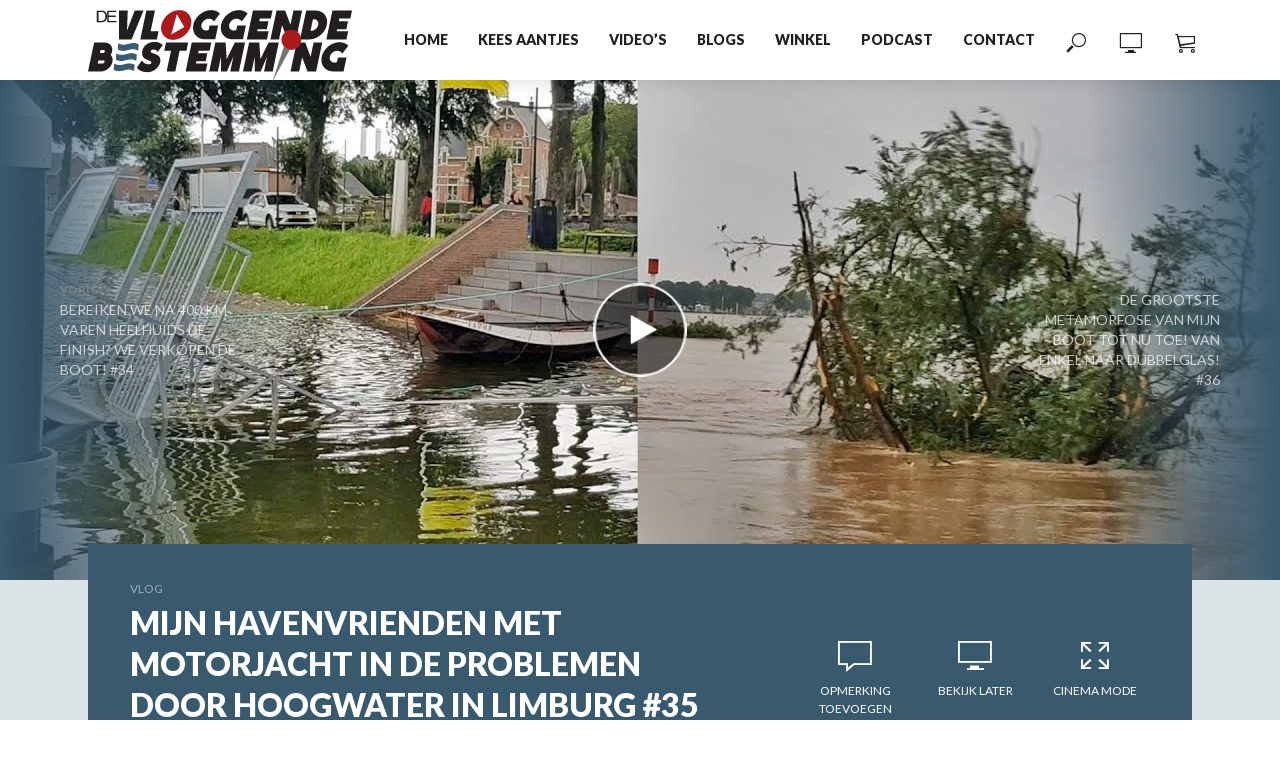

--- FILE ---
content_type: text/html; charset=UTF-8
request_url: https://www.devloggendebestemming.nl/mijn-havenvrienden-met-motorjacht-in-de-problemen-door-hoogwater-in-limburg-35/
body_size: 22980
content:
<!DOCTYPE html>
<html lang="nl-NL">
<head>
<meta charset="UTF-8">
<meta name="viewport" content="width=device-width,initial-scale=1.0">
<link rel="pingback" href="https://www.devloggendebestemming.nl/xmlrpc.php">
<link rel="profile" href="https://gmpg.org/xfn/11" />
<meta name='robots' content='index, follow, max-image-preview:large, max-snippet:-1, max-video-preview:-1' />
	<style>img:is([sizes="auto" i], [sizes^="auto," i]) { contain-intrinsic-size: 3000px 1500px }</style>
	
	<!-- This site is optimized with the Yoast SEO plugin v26.7 - https://yoast.com/wordpress/plugins/seo/ -->
	<title>MIJN HAVENVRIENDEN MET MOTORJACHT IN DE PROBLEMEN DOOR HOOGWATER IN LIMBURG #35 - De Vloggende Bestemming</title>
	<link rel="canonical" href="https://www.devloggendebestemming.nl/mijn-havenvrienden-met-motorjacht-in-de-problemen-door-hoogwater-in-limburg-35/" />
	<meta property="og:locale" content="nl_NL" />
	<meta property="og:type" content="article" />
	<meta property="og:title" content="MIJN HAVENVRIENDEN MET MOTORJACHT IN DE PROBLEMEN DOOR HOOGWATER IN LIMBURG #35 - De Vloggende Bestemming" />
	<meta property="og:description" content="#LIMBURG #WATEROVERLAST #JACHT In deze vlog zie je o.a. een verslag van mijn havenvriend Arie Leewis. Hij is met zijn vrouw en hondje op vaarvakantie in Limburg met zijn motorjacht de Henrique. Ze hebben motorproblemen gekregen waardoor ze de sluis van Maasbracht niet hebben kunnen passeren. Achteraf een geluk, want anders hadden ze in Maastricht [&hellip;]" />
	<meta property="og:url" content="https://www.devloggendebestemming.nl/mijn-havenvrienden-met-motorjacht-in-de-problemen-door-hoogwater-in-limburg-35/" />
	<meta property="og:site_name" content="De Vloggende Bestemming" />
	<meta property="article:published_time" content="2021-07-17T22:06:41+00:00" />
	<meta property="og:image" content="https://www.devloggendebestemming.nl/wp-content/uploads/maxresdefault-109.jpg" />
	<meta property="og:image:width" content="1280" />
	<meta property="og:image:height" content="720" />
	<meta property="og:image:type" content="image/jpeg" />
	<meta name="author" content="devlog" />
	<meta name="twitter:card" content="summary_large_image" />
	<meta name="twitter:label1" content="Geschreven door" />
	<meta name="twitter:data1" content="devlog" />
	<meta name="twitter:label2" content="Geschatte leestijd" />
	<meta name="twitter:data2" content="2 minuten" />
	<script type="application/ld+json" class="yoast-schema-graph">{"@context":"https://schema.org","@graph":[{"@type":"Article","@id":"https://www.devloggendebestemming.nl/mijn-havenvrienden-met-motorjacht-in-de-problemen-door-hoogwater-in-limburg-35/#article","isPartOf":{"@id":"https://www.devloggendebestemming.nl/mijn-havenvrienden-met-motorjacht-in-de-problemen-door-hoogwater-in-limburg-35/"},"author":{"name":"devlog","@id":"https://www.devloggendebestemming.nl/#/schema/person/2cab7c53813fb2990952da5866227a05"},"headline":"MIJN HAVENVRIENDEN MET MOTORJACHT IN DE PROBLEMEN DOOR HOOGWATER IN LIMBURG #35","datePublished":"2021-07-17T22:06:41+00:00","mainEntityOfPage":{"@id":"https://www.devloggendebestemming.nl/mijn-havenvrienden-met-motorjacht-in-de-problemen-door-hoogwater-in-limburg-35/"},"wordCount":351,"commentCount":0,"image":{"@id":"https://www.devloggendebestemming.nl/mijn-havenvrienden-met-motorjacht-in-de-problemen-door-hoogwater-in-limburg-35/#primaryimage"},"thumbnailUrl":"https://www.devloggendebestemming.nl/wp-content/uploads/maxresdefault-109.jpg","articleSection":["Vlog"],"inLanguage":"nl-NL","potentialAction":[{"@type":"CommentAction","name":"Comment","target":["https://www.devloggendebestemming.nl/mijn-havenvrienden-met-motorjacht-in-de-problemen-door-hoogwater-in-limburg-35/#respond"]}]},{"@type":"WebPage","@id":"https://www.devloggendebestemming.nl/mijn-havenvrienden-met-motorjacht-in-de-problemen-door-hoogwater-in-limburg-35/","url":"https://www.devloggendebestemming.nl/mijn-havenvrienden-met-motorjacht-in-de-problemen-door-hoogwater-in-limburg-35/","name":"MIJN HAVENVRIENDEN MET MOTORJACHT IN DE PROBLEMEN DOOR HOOGWATER IN LIMBURG #35 - De Vloggende Bestemming","isPartOf":{"@id":"https://www.devloggendebestemming.nl/#website"},"primaryImageOfPage":{"@id":"https://www.devloggendebestemming.nl/mijn-havenvrienden-met-motorjacht-in-de-problemen-door-hoogwater-in-limburg-35/#primaryimage"},"image":{"@id":"https://www.devloggendebestemming.nl/mijn-havenvrienden-met-motorjacht-in-de-problemen-door-hoogwater-in-limburg-35/#primaryimage"},"thumbnailUrl":"https://www.devloggendebestemming.nl/wp-content/uploads/maxresdefault-109.jpg","datePublished":"2021-07-17T22:06:41+00:00","author":{"@id":"https://www.devloggendebestemming.nl/#/schema/person/2cab7c53813fb2990952da5866227a05"},"breadcrumb":{"@id":"https://www.devloggendebestemming.nl/mijn-havenvrienden-met-motorjacht-in-de-problemen-door-hoogwater-in-limburg-35/#breadcrumb"},"inLanguage":"nl-NL","potentialAction":[{"@type":"ReadAction","target":["https://www.devloggendebestemming.nl/mijn-havenvrienden-met-motorjacht-in-de-problemen-door-hoogwater-in-limburg-35/"]}]},{"@type":"ImageObject","inLanguage":"nl-NL","@id":"https://www.devloggendebestemming.nl/mijn-havenvrienden-met-motorjacht-in-de-problemen-door-hoogwater-in-limburg-35/#primaryimage","url":"https://www.devloggendebestemming.nl/wp-content/uploads/maxresdefault-109.jpg","contentUrl":"https://www.devloggendebestemming.nl/wp-content/uploads/maxresdefault-109.jpg","width":1280,"height":720},{"@type":"BreadcrumbList","@id":"https://www.devloggendebestemming.nl/mijn-havenvrienden-met-motorjacht-in-de-problemen-door-hoogwater-in-limburg-35/#breadcrumb","itemListElement":[{"@type":"ListItem","position":1,"name":"Home","item":"https://www.devloggendebestemming.nl/"},{"@type":"ListItem","position":2,"name":"MIJN HAVENVRIENDEN MET MOTORJACHT IN DE PROBLEMEN DOOR HOOGWATER IN LIMBURG #35"}]},{"@type":"WebSite","@id":"https://www.devloggendebestemming.nl/#website","url":"https://www.devloggendebestemming.nl/","name":"De Vloggende Bestemming","description":"","potentialAction":[{"@type":"SearchAction","target":{"@type":"EntryPoint","urlTemplate":"https://www.devloggendebestemming.nl/?s={search_term_string}"},"query-input":{"@type":"PropertyValueSpecification","valueRequired":true,"valueName":"search_term_string"}}],"inLanguage":"nl-NL"},{"@type":"Person","@id":"https://www.devloggendebestemming.nl/#/schema/person/2cab7c53813fb2990952da5866227a05","name":"devlog","url":"https://www.devloggendebestemming.nl/author/devlog/"}]}</script>
	<!-- / Yoast SEO plugin. -->


<link rel='dns-prefetch' href='//fonts.googleapis.com' />
<link rel="alternate" type="application/rss+xml" title="De Vloggende Bestemming &raquo; feed" href="https://www.devloggendebestemming.nl/feed/" />
<link rel="alternate" type="application/rss+xml" title="De Vloggende Bestemming &raquo; reacties feed" href="https://www.devloggendebestemming.nl/comments/feed/" />
<link rel="alternate" type="application/rss+xml" title="De Vloggende Bestemming &raquo; MIJN HAVENVRIENDEN MET MOTORJACHT IN DE PROBLEMEN DOOR HOOGWATER IN LIMBURG #35 reacties feed" href="https://www.devloggendebestemming.nl/mijn-havenvrienden-met-motorjacht-in-de-problemen-door-hoogwater-in-limburg-35/feed/" />
<script type="text/javascript">
/* <![CDATA[ */
window._wpemojiSettings = {"baseUrl":"https:\/\/s.w.org\/images\/core\/emoji\/16.0.1\/72x72\/","ext":".png","svgUrl":"https:\/\/s.w.org\/images\/core\/emoji\/16.0.1\/svg\/","svgExt":".svg","source":{"concatemoji":"https:\/\/www.devloggendebestemming.nl\/wp-includes\/js\/wp-emoji-release.min.js?ver=6.8.3"}};
/*! This file is auto-generated */
!function(s,n){var o,i,e;function c(e){try{var t={supportTests:e,timestamp:(new Date).valueOf()};sessionStorage.setItem(o,JSON.stringify(t))}catch(e){}}function p(e,t,n){e.clearRect(0,0,e.canvas.width,e.canvas.height),e.fillText(t,0,0);var t=new Uint32Array(e.getImageData(0,0,e.canvas.width,e.canvas.height).data),a=(e.clearRect(0,0,e.canvas.width,e.canvas.height),e.fillText(n,0,0),new Uint32Array(e.getImageData(0,0,e.canvas.width,e.canvas.height).data));return t.every(function(e,t){return e===a[t]})}function u(e,t){e.clearRect(0,0,e.canvas.width,e.canvas.height),e.fillText(t,0,0);for(var n=e.getImageData(16,16,1,1),a=0;a<n.data.length;a++)if(0!==n.data[a])return!1;return!0}function f(e,t,n,a){switch(t){case"flag":return n(e,"\ud83c\udff3\ufe0f\u200d\u26a7\ufe0f","\ud83c\udff3\ufe0f\u200b\u26a7\ufe0f")?!1:!n(e,"\ud83c\udde8\ud83c\uddf6","\ud83c\udde8\u200b\ud83c\uddf6")&&!n(e,"\ud83c\udff4\udb40\udc67\udb40\udc62\udb40\udc65\udb40\udc6e\udb40\udc67\udb40\udc7f","\ud83c\udff4\u200b\udb40\udc67\u200b\udb40\udc62\u200b\udb40\udc65\u200b\udb40\udc6e\u200b\udb40\udc67\u200b\udb40\udc7f");case"emoji":return!a(e,"\ud83e\udedf")}return!1}function g(e,t,n,a){var r="undefined"!=typeof WorkerGlobalScope&&self instanceof WorkerGlobalScope?new OffscreenCanvas(300,150):s.createElement("canvas"),o=r.getContext("2d",{willReadFrequently:!0}),i=(o.textBaseline="top",o.font="600 32px Arial",{});return e.forEach(function(e){i[e]=t(o,e,n,a)}),i}function t(e){var t=s.createElement("script");t.src=e,t.defer=!0,s.head.appendChild(t)}"undefined"!=typeof Promise&&(o="wpEmojiSettingsSupports",i=["flag","emoji"],n.supports={everything:!0,everythingExceptFlag:!0},e=new Promise(function(e){s.addEventListener("DOMContentLoaded",e,{once:!0})}),new Promise(function(t){var n=function(){try{var e=JSON.parse(sessionStorage.getItem(o));if("object"==typeof e&&"number"==typeof e.timestamp&&(new Date).valueOf()<e.timestamp+604800&&"object"==typeof e.supportTests)return e.supportTests}catch(e){}return null}();if(!n){if("undefined"!=typeof Worker&&"undefined"!=typeof OffscreenCanvas&&"undefined"!=typeof URL&&URL.createObjectURL&&"undefined"!=typeof Blob)try{var e="postMessage("+g.toString()+"("+[JSON.stringify(i),f.toString(),p.toString(),u.toString()].join(",")+"));",a=new Blob([e],{type:"text/javascript"}),r=new Worker(URL.createObjectURL(a),{name:"wpTestEmojiSupports"});return void(r.onmessage=function(e){c(n=e.data),r.terminate(),t(n)})}catch(e){}c(n=g(i,f,p,u))}t(n)}).then(function(e){for(var t in e)n.supports[t]=e[t],n.supports.everything=n.supports.everything&&n.supports[t],"flag"!==t&&(n.supports.everythingExceptFlag=n.supports.everythingExceptFlag&&n.supports[t]);n.supports.everythingExceptFlag=n.supports.everythingExceptFlag&&!n.supports.flag,n.DOMReady=!1,n.readyCallback=function(){n.DOMReady=!0}}).then(function(){return e}).then(function(){var e;n.supports.everything||(n.readyCallback(),(e=n.source||{}).concatemoji?t(e.concatemoji):e.wpemoji&&e.twemoji&&(t(e.twemoji),t(e.wpemoji)))}))}((window,document),window._wpemojiSettings);
/* ]]> */
</script>
<link rel='stylesheet' id='font-awesome-css' href='https://www.devloggendebestemming.nl/wp-content/plugins/advanced-product-labels-for-woocommerce/berocket/assets/css/font-awesome.min.css?ver=6.8.3' type='text/css' media='all' />
<style id='font-awesome-inline-css' type='text/css'>
[data-font="FontAwesome"]:before {font-family: 'FontAwesome' !important;content: attr(data-icon) !important;speak: none !important;font-weight: normal !important;font-variant: normal !important;text-transform: none !important;line-height: 1 !important;font-style: normal !important;-webkit-font-smoothing: antialiased !important;-moz-osx-font-smoothing: grayscale !important;}
</style>
<link rel='stylesheet' id='berocket_products_label_style-css' href='https://www.devloggendebestemming.nl/wp-content/plugins/advanced-product-labels-for-woocommerce/css/frontend.css?ver=3.3.3.1' type='text/css' media='all' />
<style id='berocket_products_label_style-inline-css' type='text/css'>

        .berocket_better_labels:before,
        .berocket_better_labels:after {
            clear: both;
            content: " ";
            display: block;
        }
        .berocket_better_labels.berocket_better_labels_image {
            position: absolute!important;
            top: 0px!important;
            bottom: 0px!important;
            left: 0px!important;
            right: 0px!important;
            pointer-events: none;
        }
        .berocket_better_labels.berocket_better_labels_image * {
            pointer-events: none;
        }
        .berocket_better_labels.berocket_better_labels_image img,
        .berocket_better_labels.berocket_better_labels_image .fa,
        .berocket_better_labels.berocket_better_labels_image .berocket_color_label,
        .berocket_better_labels.berocket_better_labels_image .berocket_image_background,
        .berocket_better_labels .berocket_better_labels_line .br_alabel,
        .berocket_better_labels .berocket_better_labels_line .br_alabel span {
            pointer-events: all;
        }
        .berocket_better_labels .berocket_color_label,
        .br_alabel .berocket_color_label {
            width: 100%;
            height: 100%;
            display: block;
        }
        .berocket_better_labels .berocket_better_labels_position_left {
            text-align:left;
            float: left;
            clear: left;
        }
        .berocket_better_labels .berocket_better_labels_position_center {
            text-align:center;
        }
        .berocket_better_labels .berocket_better_labels_position_right {
            text-align:right;
            float: right;
            clear: right;
        }
        .berocket_better_labels.berocket_better_labels_label {
            clear: both
        }
        .berocket_better_labels .berocket_better_labels_line {
            line-height: 1px;
        }
        .berocket_better_labels.berocket_better_labels_label .berocket_better_labels_line {
            clear: none;
        }
        .berocket_better_labels .berocket_better_labels_position_left .berocket_better_labels_line {
            clear: left;
        }
        .berocket_better_labels .berocket_better_labels_position_right .berocket_better_labels_line {
            clear: right;
        }
        .berocket_better_labels .berocket_better_labels_line .br_alabel {
            display: inline-block;
            position: relative;
            top: 0!important;
            left: 0!important;
            right: 0!important;
            line-height: 1px;
        }.berocket_better_labels .berocket_better_labels_position {
                display: flex;
                flex-direction: column;
            }
            .berocket_better_labels .berocket_better_labels_position.berocket_better_labels_position_left {
                align-items: start;
            }
            .berocket_better_labels .berocket_better_labels_position.berocket_better_labels_position_right {
                align-items: end;
            }
            .rtl .berocket_better_labels .berocket_better_labels_position.berocket_better_labels_position_left {
                align-items: end;
            }
            .rtl .berocket_better_labels .berocket_better_labels_position.berocket_better_labels_position_right {
                align-items: start;
            }
            .berocket_better_labels .berocket_better_labels_position.berocket_better_labels_position_center {
                align-items: center;
            }
            .berocket_better_labels .berocket_better_labels_position .berocket_better_labels_inline {
                display: flex;
                align-items: start;
            }
</style>
<link rel='stylesheet' id='sbi_styles-css' href='https://www.devloggendebestemming.nl/wp-content/plugins/instagram-feed/css/sbi-styles.min.css?ver=6.10.0' type='text/css' media='all' />
<style id='wp-emoji-styles-inline-css' type='text/css'>

	img.wp-smiley, img.emoji {
		display: inline !important;
		border: none !important;
		box-shadow: none !important;
		height: 1em !important;
		width: 1em !important;
		margin: 0 0.07em !important;
		vertical-align: -0.1em !important;
		background: none !important;
		padding: 0 !important;
	}
</style>
<link rel='stylesheet' id='wp-block-library-css' href='https://www.devloggendebestemming.nl/wp-includes/css/dist/block-library/style.min.css?ver=6.8.3' type='text/css' media='all' />
<style id='classic-theme-styles-inline-css' type='text/css'>
/*! This file is auto-generated */
.wp-block-button__link{color:#fff;background-color:#32373c;border-radius:9999px;box-shadow:none;text-decoration:none;padding:calc(.667em + 2px) calc(1.333em + 2px);font-size:1.125em}.wp-block-file__button{background:#32373c;color:#fff;text-decoration:none}
</style>
<style id='global-styles-inline-css' type='text/css'>
:root{--wp--preset--aspect-ratio--square: 1;--wp--preset--aspect-ratio--4-3: 4/3;--wp--preset--aspect-ratio--3-4: 3/4;--wp--preset--aspect-ratio--3-2: 3/2;--wp--preset--aspect-ratio--2-3: 2/3;--wp--preset--aspect-ratio--16-9: 16/9;--wp--preset--aspect-ratio--9-16: 9/16;--wp--preset--color--black: #000000;--wp--preset--color--cyan-bluish-gray: #abb8c3;--wp--preset--color--white: #ffffff;--wp--preset--color--pale-pink: #f78da7;--wp--preset--color--vivid-red: #cf2e2e;--wp--preset--color--luminous-vivid-orange: #ff6900;--wp--preset--color--luminous-vivid-amber: #fcb900;--wp--preset--color--light-green-cyan: #7bdcb5;--wp--preset--color--vivid-green-cyan: #00d084;--wp--preset--color--pale-cyan-blue: #8ed1fc;--wp--preset--color--vivid-cyan-blue: #0693e3;--wp--preset--color--vivid-purple: #9b51e0;--wp--preset--color--vlog-acc: #ab1c22;--wp--preset--color--vlog-meta: #999999;--wp--preset--color--vlog-txt: #231f20;--wp--preset--color--vlog-bg: #dbe3e7;--wp--preset--color--vlog-highlight-txt: #ffffff;--wp--preset--color--vlog-highlight-bg: #39596e;--wp--preset--gradient--vivid-cyan-blue-to-vivid-purple: linear-gradient(135deg,rgba(6,147,227,1) 0%,rgb(155,81,224) 100%);--wp--preset--gradient--light-green-cyan-to-vivid-green-cyan: linear-gradient(135deg,rgb(122,220,180) 0%,rgb(0,208,130) 100%);--wp--preset--gradient--luminous-vivid-amber-to-luminous-vivid-orange: linear-gradient(135deg,rgba(252,185,0,1) 0%,rgba(255,105,0,1) 100%);--wp--preset--gradient--luminous-vivid-orange-to-vivid-red: linear-gradient(135deg,rgba(255,105,0,1) 0%,rgb(207,46,46) 100%);--wp--preset--gradient--very-light-gray-to-cyan-bluish-gray: linear-gradient(135deg,rgb(238,238,238) 0%,rgb(169,184,195) 100%);--wp--preset--gradient--cool-to-warm-spectrum: linear-gradient(135deg,rgb(74,234,220) 0%,rgb(151,120,209) 20%,rgb(207,42,186) 40%,rgb(238,44,130) 60%,rgb(251,105,98) 80%,rgb(254,248,76) 100%);--wp--preset--gradient--blush-light-purple: linear-gradient(135deg,rgb(255,206,236) 0%,rgb(152,150,240) 100%);--wp--preset--gradient--blush-bordeaux: linear-gradient(135deg,rgb(254,205,165) 0%,rgb(254,45,45) 50%,rgb(107,0,62) 100%);--wp--preset--gradient--luminous-dusk: linear-gradient(135deg,rgb(255,203,112) 0%,rgb(199,81,192) 50%,rgb(65,88,208) 100%);--wp--preset--gradient--pale-ocean: linear-gradient(135deg,rgb(255,245,203) 0%,rgb(182,227,212) 50%,rgb(51,167,181) 100%);--wp--preset--gradient--electric-grass: linear-gradient(135deg,rgb(202,248,128) 0%,rgb(113,206,126) 100%);--wp--preset--gradient--midnight: linear-gradient(135deg,rgb(2,3,129) 0%,rgb(40,116,252) 100%);--wp--preset--font-size--small: 12.8px;--wp--preset--font-size--medium: 20px;--wp--preset--font-size--large: 22.4px;--wp--preset--font-size--x-large: 42px;--wp--preset--font-size--normal: 16px;--wp--preset--font-size--huge: 28.8px;--wp--preset--spacing--20: 0.44rem;--wp--preset--spacing--30: 0.67rem;--wp--preset--spacing--40: 1rem;--wp--preset--spacing--50: 1.5rem;--wp--preset--spacing--60: 2.25rem;--wp--preset--spacing--70: 3.38rem;--wp--preset--spacing--80: 5.06rem;--wp--preset--shadow--natural: 6px 6px 9px rgba(0, 0, 0, 0.2);--wp--preset--shadow--deep: 12px 12px 50px rgba(0, 0, 0, 0.4);--wp--preset--shadow--sharp: 6px 6px 0px rgba(0, 0, 0, 0.2);--wp--preset--shadow--outlined: 6px 6px 0px -3px rgba(255, 255, 255, 1), 6px 6px rgba(0, 0, 0, 1);--wp--preset--shadow--crisp: 6px 6px 0px rgba(0, 0, 0, 1);}:where(.is-layout-flex){gap: 0.5em;}:where(.is-layout-grid){gap: 0.5em;}body .is-layout-flex{display: flex;}.is-layout-flex{flex-wrap: wrap;align-items: center;}.is-layout-flex > :is(*, div){margin: 0;}body .is-layout-grid{display: grid;}.is-layout-grid > :is(*, div){margin: 0;}:where(.wp-block-columns.is-layout-flex){gap: 2em;}:where(.wp-block-columns.is-layout-grid){gap: 2em;}:where(.wp-block-post-template.is-layout-flex){gap: 1.25em;}:where(.wp-block-post-template.is-layout-grid){gap: 1.25em;}.has-black-color{color: var(--wp--preset--color--black) !important;}.has-cyan-bluish-gray-color{color: var(--wp--preset--color--cyan-bluish-gray) !important;}.has-white-color{color: var(--wp--preset--color--white) !important;}.has-pale-pink-color{color: var(--wp--preset--color--pale-pink) !important;}.has-vivid-red-color{color: var(--wp--preset--color--vivid-red) !important;}.has-luminous-vivid-orange-color{color: var(--wp--preset--color--luminous-vivid-orange) !important;}.has-luminous-vivid-amber-color{color: var(--wp--preset--color--luminous-vivid-amber) !important;}.has-light-green-cyan-color{color: var(--wp--preset--color--light-green-cyan) !important;}.has-vivid-green-cyan-color{color: var(--wp--preset--color--vivid-green-cyan) !important;}.has-pale-cyan-blue-color{color: var(--wp--preset--color--pale-cyan-blue) !important;}.has-vivid-cyan-blue-color{color: var(--wp--preset--color--vivid-cyan-blue) !important;}.has-vivid-purple-color{color: var(--wp--preset--color--vivid-purple) !important;}.has-black-background-color{background-color: var(--wp--preset--color--black) !important;}.has-cyan-bluish-gray-background-color{background-color: var(--wp--preset--color--cyan-bluish-gray) !important;}.has-white-background-color{background-color: var(--wp--preset--color--white) !important;}.has-pale-pink-background-color{background-color: var(--wp--preset--color--pale-pink) !important;}.has-vivid-red-background-color{background-color: var(--wp--preset--color--vivid-red) !important;}.has-luminous-vivid-orange-background-color{background-color: var(--wp--preset--color--luminous-vivid-orange) !important;}.has-luminous-vivid-amber-background-color{background-color: var(--wp--preset--color--luminous-vivid-amber) !important;}.has-light-green-cyan-background-color{background-color: var(--wp--preset--color--light-green-cyan) !important;}.has-vivid-green-cyan-background-color{background-color: var(--wp--preset--color--vivid-green-cyan) !important;}.has-pale-cyan-blue-background-color{background-color: var(--wp--preset--color--pale-cyan-blue) !important;}.has-vivid-cyan-blue-background-color{background-color: var(--wp--preset--color--vivid-cyan-blue) !important;}.has-vivid-purple-background-color{background-color: var(--wp--preset--color--vivid-purple) !important;}.has-black-border-color{border-color: var(--wp--preset--color--black) !important;}.has-cyan-bluish-gray-border-color{border-color: var(--wp--preset--color--cyan-bluish-gray) !important;}.has-white-border-color{border-color: var(--wp--preset--color--white) !important;}.has-pale-pink-border-color{border-color: var(--wp--preset--color--pale-pink) !important;}.has-vivid-red-border-color{border-color: var(--wp--preset--color--vivid-red) !important;}.has-luminous-vivid-orange-border-color{border-color: var(--wp--preset--color--luminous-vivid-orange) !important;}.has-luminous-vivid-amber-border-color{border-color: var(--wp--preset--color--luminous-vivid-amber) !important;}.has-light-green-cyan-border-color{border-color: var(--wp--preset--color--light-green-cyan) !important;}.has-vivid-green-cyan-border-color{border-color: var(--wp--preset--color--vivid-green-cyan) !important;}.has-pale-cyan-blue-border-color{border-color: var(--wp--preset--color--pale-cyan-blue) !important;}.has-vivid-cyan-blue-border-color{border-color: var(--wp--preset--color--vivid-cyan-blue) !important;}.has-vivid-purple-border-color{border-color: var(--wp--preset--color--vivid-purple) !important;}.has-vivid-cyan-blue-to-vivid-purple-gradient-background{background: var(--wp--preset--gradient--vivid-cyan-blue-to-vivid-purple) !important;}.has-light-green-cyan-to-vivid-green-cyan-gradient-background{background: var(--wp--preset--gradient--light-green-cyan-to-vivid-green-cyan) !important;}.has-luminous-vivid-amber-to-luminous-vivid-orange-gradient-background{background: var(--wp--preset--gradient--luminous-vivid-amber-to-luminous-vivid-orange) !important;}.has-luminous-vivid-orange-to-vivid-red-gradient-background{background: var(--wp--preset--gradient--luminous-vivid-orange-to-vivid-red) !important;}.has-very-light-gray-to-cyan-bluish-gray-gradient-background{background: var(--wp--preset--gradient--very-light-gray-to-cyan-bluish-gray) !important;}.has-cool-to-warm-spectrum-gradient-background{background: var(--wp--preset--gradient--cool-to-warm-spectrum) !important;}.has-blush-light-purple-gradient-background{background: var(--wp--preset--gradient--blush-light-purple) !important;}.has-blush-bordeaux-gradient-background{background: var(--wp--preset--gradient--blush-bordeaux) !important;}.has-luminous-dusk-gradient-background{background: var(--wp--preset--gradient--luminous-dusk) !important;}.has-pale-ocean-gradient-background{background: var(--wp--preset--gradient--pale-ocean) !important;}.has-electric-grass-gradient-background{background: var(--wp--preset--gradient--electric-grass) !important;}.has-midnight-gradient-background{background: var(--wp--preset--gradient--midnight) !important;}.has-small-font-size{font-size: var(--wp--preset--font-size--small) !important;}.has-medium-font-size{font-size: var(--wp--preset--font-size--medium) !important;}.has-large-font-size{font-size: var(--wp--preset--font-size--large) !important;}.has-x-large-font-size{font-size: var(--wp--preset--font-size--x-large) !important;}
:where(.wp-block-post-template.is-layout-flex){gap: 1.25em;}:where(.wp-block-post-template.is-layout-grid){gap: 1.25em;}
:where(.wp-block-columns.is-layout-flex){gap: 2em;}:where(.wp-block-columns.is-layout-grid){gap: 2em;}
:root :where(.wp-block-pullquote){font-size: 1.5em;line-height: 1.6;}
</style>
<link rel='stylesheet' id='contact-form-7-css' href='https://www.devloggendebestemming.nl/wp-content/plugins/contact-form-7/includes/css/styles.css?ver=6.1.4' type='text/css' media='all' />
<link rel='stylesheet' id='woocommerce-layout-css' href='https://www.devloggendebestemming.nl/wp-content/plugins/woocommerce/assets/css/woocommerce-layout.css?ver=10.4.3' type='text/css' media='all' />
<link rel='stylesheet' id='woocommerce-smallscreen-css' href='https://www.devloggendebestemming.nl/wp-content/plugins/woocommerce/assets/css/woocommerce-smallscreen.css?ver=10.4.3' type='text/css' media='only screen and (max-width: 768px)' />
<link rel='stylesheet' id='woocommerce-general-css' href='https://www.devloggendebestemming.nl/wp-content/plugins/woocommerce/assets/css/woocommerce.css?ver=10.4.3' type='text/css' media='all' />
<style id='woocommerce-inline-inline-css' type='text/css'>
.woocommerce form .form-row .required { visibility: visible; }
</style>
<link rel='stylesheet' id='wpcf7-redirect-script-frontend-css' href='https://www.devloggendebestemming.nl/wp-content/plugins/wpcf7-redirect/build/assets/frontend-script.css?ver=2c532d7e2be36f6af233' type='text/css' media='all' />
<link rel='stylesheet' id='vlog-fonts-css' href='https://fonts.googleapis.com/css?family=Lato%3A400%2C900&#038;subset=latin%2Clatin-ext&#038;ver=2.5.1' type='text/css' media='all' />
<link rel='stylesheet' id='vlog-main-css' href='https://www.devloggendebestemming.nl/wp-content/themes/vlog/assets/css/min.css?ver=2.5.1' type='text/css' media='all' />
<style id='vlog-main-inline-css' type='text/css'>
body,#cancel-comment-reply-link,.vlog-wl-action .vlog-button,.vlog-actions-menu .vlog-action-login a {color: #231f20;font-family: 'Lato';font-weight: 400;}.vlog-body-box{background-color:#dbe3e7;}h1, h2, h3, h4, h5, h6,.h1, .h2, .h3, .h4, .h5, .h6,blockquote,.vlog-comments .url,.comment-author b,.vlog-site-header .site-title a,.entry-content thead td,#bbpress-forums .bbp-forum-title, #bbpress-forums .bbp-topic-permalink,.wp-block-cover .wp-block-cover-image-text, .wp-block-cover .wp-block-cover-text, .wp-block-cover h2, .wp-block-cover-image .wp-block-cover-image-text, .wp-block-cover-image .wp-block-cover-text, .wp-block-cover-image h2 {font-family: 'Lato';font-weight: 900;}.vlog-site-header a,.dl-menuwrapper li a{font-family: 'Lato';font-weight: 900;}body{font-size: 1.6rem;}.entry-headline.h4{font-size: 1.8rem;}.vlog-site-header .vlog-main-nav li a{font-size: 1.4rem;}.vlog-sidebar, .vlog-site-footer p, .vlog-lay-b .entry-content p, .vlog-lay-c .entry-content p, .vlog-lay-d .entry-content p, .vlog-lay-e .entry-content p{font-size: 1.4rem;}.widget .widget-title{font-size: 1.6rem;}.vlog-mod-head .vlog-mod-title h4{font-size: 1.8rem;}h1, .h1 {font-size: 3.2rem;}h2, .h2 {font-size: 2.8rem;}h3, .h3 {font-size: 2.0rem;}h4, .h4, .vlog-no-sid .vlog-lay-d .h5, .vlog-no-sid .vlog-lay-e .h5, .vlog-no-sid .vlog-lay-f .h5 {font-size: 1.8rem;}h5, .h5, .vlog-no-sid .vlog-lay-g .h6 {font-size: 1.6rem;}h6, .h6 {font-size: 1.4rem;}.h7{font-size: 1.3rem;}.entry-headline h4{font-size: 1.8rem;}.meta-item{font-size: 1.2rem;}.vlog-top-bar,.vlog-top-bar .sub-menu{background-color: #34495e;}.vlog-top-bar ul li a,.vlog-site-date{color: #8b97a3;}.vlog-top-bar ul li:hover > a{color: #ffffff;}.vlog-header-middle{height: 80px;}.vlog-header-middle .site-title img{max-height: 80px;}.vlog-site-header,.vlog-header-shadow .vlog-header-wrapper,.vlog-site-header .vlog-main-nav .sub-menu,.vlog-actions-button .sub-menu,.vlog-site-header .vlog-main-nav > li:hover > a,.vlog-actions-button:hover > span,.vlog-action-search.active.vlog-actions-button > span,.vlog-actions-search input[type=text]:focus,.vlog-responsive-header,.dl-menuwrapper .dl-menu{background-color: #ffffff;}.vlog-site-header,.vlog-site-header .entry-title a,.vlog-site-header a,.vlog-custom-cart,.dl-menuwrapper li a,.vlog-site-header .vlog-search-form input[type=text],.vlog-responsive-header,.vlog-responsive-header a.vlog-responsive-header .entry-title a,.dl-menuwrapper button,.vlog-remove-wl, .vlog-remove-ll {color: #231f20;}.vlog-main-nav .sub-menu li:hover > a,.vlog-main-nav > .current_page_item > a,.vlog-main-nav .current-menu-item > a,.vlog-main-nav li:not(.menu-item-has-children):hover > a,.vlog-actions-button.vlog-action-search:hover span,.vlog-actions-button.vlog-cart-icon:hover a,.dl-menuwrapper li a:focus,.dl-menuwrapper li a:hover,.dl-menuwrapper button:hover,.vlog-main-nav .vlog-mega-menu .entry-title a:hover,.vlog-menu-posts .entry-title a:hover,.vlog-menu-posts .vlog-remove-wl:hover{color: #39596e;}.vlog-site-header .vlog-search-form input[type=text]::-webkit-input-placeholder { color: #231f20;}.vlog-site-header .vlog-search-form input[type=text]::-moz-placeholder {color: #231f20;}.vlog-site-header .vlog-search-form input[type=text]:-ms-input-placeholder {color: #231f20;}.vlog-watch-later-count{background-color: #39596e;}.pulse{-webkit-box-shadow: 0 0 0 0 #f0f0f0, 0 0 0 0 rgba(57,89,110,0.7);box-shadow: 0 0 0 0 #f0f0f0, 0 0 0 0 rgba(57,89,110,0.7);}.vlog-header-bottom{background: #f6f6f6;}.vlog-header-bottom,.vlog-header-bottom .entry-title a,.vlog-header-bottom a,.vlog-header-bottom .vlog-search-form input[type=text]{color: #111111;}.vlog-header-bottom .vlog-main-nav .sub-menu li:hover > a, .vlog-header-bottom .vlog-main-nav > .current_page_item > a, .vlog-header-bottom .vlog-main-nav .current-menu-item > a, .vlog-header-bottom .vlog-main-nav li:not(.menu-item-has-children):hover > a, .vlog-header-bottom .vlog-actions-button.vlog-action-search:hover span,.vlog-header-bottom .entry-title a:hover,.vlog-header-bottom .vlog-remove-wl:hover,.vlog-header-bottom .vlog-mega-menu .entry-title a:hover{color: #9b59b6;}.vlog-header-bottom li:hover a,.vlog-header-bottom li:hover > span{color: #111111;}.vlog-header-bottom .vlog-search-form input[type=text]::-webkit-input-placeholder { color: #231f20;}.vlog-header-bottom .vlog-search-form input[type=text]::-moz-placeholder {color: #231f20;}.vlog-header-bottom .vlog-search-form input[type=text]:-ms-input-placeholder {color: #231f20;}.vlog-header-bottom .vlog-watch-later-count{background-color: #9b59b6;}.vlog-header-bottom .pulse{-webkit-box-shadow: 0 0 0 0 #f0f0f0, 0 0 0 0 rgba(155,89,182,0.7);box-shadow: 0 0 0 0 #f0f0f0, 0 0 0 0 rgba(155,89,182,0.7);}.vlog-sticky-header.vlog-site-header,.vlog-sticky-header.vlog-site-header .vlog-main-nav .sub-menu,.vlog-sticky-header .vlog-actions-button .sub-menu,.vlog-sticky-header.vlog-site-header .vlog-main-nav > li:hover > a,.vlog-sticky-header .vlog-actions-button:hover > span,.vlog-sticky-header .vlog-action-search.active.vlog-actions-button > span,.vlog-sticky-header .vlog-actions-search input[type=text]:focus{background-color: #ffffff;}.vlog-sticky-header,.vlog-sticky-header .entry-title a,.vlog-sticky-header a,.vlog-sticky-header .vlog-search-form input[type=text],.vlog-sticky-header.vlog-site-header a{color: #231f20;}.vlog-sticky-header .vlog-main-nav .sub-menu li:hover > a,.vlog-sticky-header .vlog-main-nav > .current_page_item > a,.vlog-sticky-header .vlog-main-nav li:not(.menu-item-has-children):hover > a,.vlog-sticky-header .vlog-actions-button.vlog-action-search:hover span,.vlog-sticky-header.vlog-header-bottom .vlog-main-nav .current-menu-item > a,.vlog-sticky-header.vlog-header-bottom .entry-title a:hover,.vlog-sticky-header.vlog-header-bottom.vlog-remove-wl:hover,.vlog-sticky-header .vlog-main-nav .vlog-mega-menu .entry-title a:hover,.vlog-sticky-header .vlog-menu-posts .entry-title a:hover,.vlog-sticky-header .vlog-menu-posts .vlog-remove-wl:hover {color: #39596e;}.vlog-header-bottom .vlog-search-form input[type=text]::-webkit-input-placeholder { color: #231f20;}.vlog-header-bottom .vlog-search-form input[type=text]::-moz-placeholder {color: #231f20;}.vlog-header-bottom .vlog-search-form input[type=text]:-ms-input-placeholder {color: #231f20;}.vlog-sticky-header .vlog-watch-later-count{background-color: #39596e;}.vlog-sticky-header .pulse{-webkit-box-shadow: 0 0 0 0 #f0f0f0, 0 0 0 0 rgba(57,89,110,0.7);box-shadow: 0 0 0 0 #f0f0f0, 0 0 0 0 rgba(57,89,110,0.7);}a{color: #ab1c22; }.meta-item,.meta-icon,.meta-comments a,.vlog-prev-next-nav .vlog-pn-ico,.comment-metadata a,.widget_calendar table caption,.widget_archive li,.widget_recent_comments li,.rss-date,.widget_rss cite,.widget_tag_cloud a:after,.widget_recent_entries li .post-date,.meta-tags a:after,.bbp-forums .bbp-forum-freshness a,#vlog-video-sticky-close{color: #999999; }.vlog-pagination .dots:hover, .vlog-pagination a, .vlog-post .entry-category a:hover,a.meta-icon:hover,.meta-comments:hover,.meta-comments:hover a,.vlog-prev-next-nav a,.widget_tag_cloud a,.widget_calendar table tfoot tr td a,.vlog-button-search,.meta-tags a,.vlog-all-link:hover,.vlog-sl-item:hover,.entry-content-single .meta-tags a:hover,#bbpress-forums .bbp-forum-title, #bbpress-forums .bbp-topic-permalink{color: #231f20; }.vlog-count,.vlog-button,.vlog-pagination .vlog-button,.vlog-pagination .vlog-button:hover,.vlog-listen-later-count,.vlog-cart-icon a .vlog-cart-count,a.page-numbers:hover,.widget_calendar table tbody td a,.vlog-load-more a,.vlog-next a,.vlog-prev a,.vlog-pagination .next,.vlog-pagination .prev,.mks_author_link,.mks_read_more a,.vlog-wl-action .vlog-button,body .mejs-controls .mejs-time-rail .mejs-time-current,.vlog-link-pages a,body a.llms-button-action {background-color: #ab1c22;}body a.llms-button-action:hover {background-color: #ab1c22;color: #fff;}.vlog-pagination .uil-ripple-css div:nth-of-type(1),.vlog-pagination .uil-ripple-css div:nth-of-type(2),blockquote{border-color: #ab1c22;}.entry-content-single a,#bbpress-forums .bbp-forum-title:hover, #bbpress-forums .bbp-topic-permalink:hover{color: #ab1c22;}.entry-content-single a:not(.wp-block-button__link):hover,.textwidget a:hover{color: #231f20;}.vlog-site-content,.vlog-content .entry-content-single a.vlog-popup-img,.vlog-format-content.vlog-sticky-video{ background: #dbe3e7;}.vlog-content .entry-content-single a.vlog-popup-img{color: #dbe3e7;}h1,h2,h3,h4,h5,h6,.h1, .h2, .h3, .h4, .h5, .h6,.entry-title a,.vlog-comments .url,.rsswidget:hover,.vlog-format-inplay .entry-category a:hover,.vlog-format-inplay .meta-comments a:hover,.vlog-format-inplay .action-item,.vlog-format-inplay .entry-title a,.vlog-format-inplay .entry-title a:hover { color: #231f20;}.widget ul li a{color: #231f20;}.widget ul li a:hover,.entry-title a:hover,.widget .vlog-search-form .vlog-button-search:hover,.bypostauthor .comment-body .fn:before,.vlog-comments .url:hover,#cancel-comment-reply-link,.widget_tag_cloud a:hover,.meta-tags a:hover,.vlog-remove-wl:hover{color: #ab1c22;}.entry-content p{color: #231f20;}.widget_calendar #today:after{background: rgba(35,31,32,0.1)}.vlog-button,.vlog-button a,.vlog-pagination .vlog-button,.vlog-pagination .next,.vlog-pagination .prev,a.page-numbers:hover,.widget_calendar table tbody td a,.vlog-featured-info-2 .entry-title a,.vlog-load-more a,.vlog-next a,.vlog-prev a,.mks_author_link,.mks_read_more a,.vlog-wl-action .vlog-button,.vlog-link-pages a,.vlog-link-pages a:hover{color: #FFF;}#cancel-comment-reply-link, .comment-reply-link, .vlog-rm,.vlog-mod-actions .vlog-all-link,.vlog-slider-controls .owl-next, .vlog-slider-controls .owl-prev {color: #ab1c22; border-color: rgba(171,28,34,0.7)}.vlog-mod-actions .vlog-all-link:hover,.vlog-slider-controls .owl-next:hover, .vlog-slider-controls .owl-prev:hover {color: #231f20; border-color: rgba(35,31,32,0.7)}.comment-reply-link:hover,.vlog-rm:hover,a.button.product_type_simple.add_to_cart_button:hover,a.added_to_cart:hover,#cancel-comment-reply-link:hover{color: #231f20;border-color: #231f20;}.entry-content .wp-block-button__link,.wp-block-search__button{background: #ab1c22; color: #dbe3e7;}.wp-block-button__link:hover,.wp-block-search__button:hover{color: #dbe3e7;}.wp-block-separator{border-color: rgba(35,31,32,0.2);border-bottom-width: 1px;}.wp-block-calendar tfoot a{color: #ab1c22; }.vlog-highlight .entry-category,.vlog-highlight .entry-category a,.vlog-highlight .meta-item a,.vlog-highlight .meta-item span,.vlog-highlight .meta-item,.vlog-highlight.widget_tag_cloud a:hover{color: rgba(255,255,255,0.5);}.vlog-highlight {background: #39596e;color: #ffffff;border: none;}.vlog-highlight .widget-title{border-bottom-color: rgba(255,255,255,0.1);}.vlog-highlight .entry-title,.vlog-highlight .entry-category a:hover,.vlog-highlight .action-item,.vlog-highlight .meta-item a:hover,.vlog-highlight .widget-title span,.vlog-highlight .entry-title a,.widget.vlog-highlight ul li a,.vlog-highlight.widget_calendar table tfoot tr td a,.vlog-highlight .widget_tag_cloud a{color: #ffffff;}.vlog-highlight .widget_calendar #today:after{ background: rgba(255,255,255,0.1);}.widget.vlog-highlightinput[type=number], .widget.vlog-highlight input[type=text], .widget.vlog-highlight input[type=email], .widget.vlog-highlight input[type=url], .widget.vlog-highlight input[type=tel], .widget.vlog-highlight input[type=date], .widget.vlog-highlight input[type=password], .widget.vlog-highlight select, .widget.vlog-highlight textarea{background: #FFF;color: #111;border-color: rgba(255,255,255,0.1);}.vlog-highlight .vlog-button-search{color:#111;}.vlog-bg-box,.author .vlog-mod-desc,.vlog-bg{background: rgba(35,31,32,0.05);}.vlog-pagination .current{background: rgba(35,31,32,0.1);}.vlog-site-footer{background: #34495e;color: #ffffff;}.vlog-site-footer .widget-title,.vlog-site-footer .widget_calendar table tbody td a,.vlog-site-footer .widget_calendar table tfoot tr td a,.vlog-site-footer .widget.mks_author_widget h3,.vlog-site-footer.mks_author_link,.vlog-site-footer .vlog-button:hover,.vlog-site-footer .meta-item a:hover,.vlog-site-footer .entry-category a:hover {color: #ffffff;}.vlog-site-footer a,.vlog-site-footer ul li a,.vlog-site-footer .widget_calendar table tbody td a:hover,.vlog-site-footer .widget_calendar table tfoot tr td a:hover{color: rgba(255,255,255,0.8);}.vlog-site-footer .meta-item a,.vlog-site-footer .meta-item .meta-icon,.vlog-site-footer .widget_recent_entries li .post-date,.vlog-site-footer .meta-item{color: rgba(255,255,255,0.5);}.vlog-site-footer .meta-comments:hover,.vlog-site-footer ul li a:hover,.vlog-site-footer a:hover{color: #ffffff;}.vlog-site-footer .widget .vlog-count,.vlog-site-footer .widget_calendar table tbody td a,.vlog-site-footer a.mks_author_link,.vlog-site-footer a.mks_author_link:hover,.vlog-site-footer .widget_calendar table tbody td a:hover{color: #34495e;background: #ffffff;}.vlog-site-footer .widget .vlog-search-form input[type=text],.vlog-site-footer select{ background: #FFF; color: #111; border:#ffffff;}.vlog-site-footer .widget .vlog-search-form .vlog-button-search{color: #111;}.vlog-site-footer .vlog-mod-actions .vlog-all-link, .vlog-site-footer .vlog-slider-controls .owl-next, .vlog-site-footer .vlog-slider-controls .owl-prev{ color: rgba(255,255,255,0.8); border-color:rgba(255,255,255,0.8);}.vlog-site-footer .vlog-mod-actions .vlog-all-link:hover, .vlog-site-footer .vlog-slider-controls .owl-next:hover, .vlog-site-footer .vlog-slider-controls .owl-prev:hover{ color: rgba(255,255,255,1); border-color:rgba(255,255,255,1);}.entry-content-single ul > li:before,.vlog-comments .comment-content ul > li:before{color: #ab1c22;}input[type=number], input[type=text], input[type=email],input[type=search], input[type=url], input[type=tel], input[type=date], input[type=password], select, textarea,.widget,.vlog-comments,.comment-list,.comment .comment-respond,.widget .vlog-search-form input[type=text],.vlog-content .vlog-prev-next-nav,.vlog-wl-action,.vlog-mod-desc .vlog-search-form,.entry-content table,.entry-content td, .entry-content th,.entry-content-single table,.entry-content-single td, .entry-content-single th,.vlog-comments table,.vlog-comments td, .vlog-comments th,.wp-block-calendar tfoot{border-color: rgba(35,31,32,0.1);}input[type=number]:focus, input[type=text]:focus, input[type=email]:focus, input[type=url]:focus, input[type=tel]:focus, input[type=date]:focus, input[type=password]:focus, select:focus, textarea:focus{border-color: rgba(35,31,32,0.3);}input[type=number], input[type=text], input[type=email], input[type=url], input[type=tel], input[type=date], input[type=password], select, textarea{background-color: rgba(35,31,32,0.03);}body div.wpforms-container-full .wpforms-form input, body div.wpforms-container-full .wpforms-form select, body div.wpforms-container-full .wpforms-form textarea {background-color: rgba(35,31,32,0.03) !important; border-color: rgba(35,31,32,0.1) !important;}.vlog-button,input[type="submit"],.woocommerce-product-search button[type="submit"],.wpcf7-submit,input[type="button"],body div.wpforms-container-full .wpforms-form input[type=submit], body div.wpforms-container-full .wpforms-form button[type=submit], body div.wpforms-container-full .wpforms-form .wpforms-page-button,body div.wpforms-container-full .wpforms-form input[type=submit]:hover, body div.wpforms-container-full .wpforms-form button[type=submit]:hover, body div.wpforms-container-full .wpforms-form .wpforms-page-button:hover {background-color: #ab1c22;}.vlog-comments .comment-content{color: rgba(35,31,32,0.8);}li.bypostauthor > .comment-body,.vlog-rm {border-color: #ab1c22;}.vlog-ripple-circle{stroke: #ab1c22;}.vlog-cover-bg,.vlog-featured-2 .vlog-featured-item,.vlog-featured-3 .vlog-featured-item,.vlog-featured-4 .owl-item,.vlog-featured-5{height: 500px;}.vlog-fa-5-wrapper{height: 428px;}.vlog-fa-5-wrapper .fa-item{height: 178px;}.woocommerce ul.products li.product .button,.woocommerce ul.products li.product .added_to_cart,body.woocommerce .button,body.woocommerce-page .button,.woocommerce .widget_shopping_cart_content .buttons .button,.woocommerce div.product div.summary .single_add_to_cart_button,.woocommerce #respond input#submit:hover, .woocommerce a.button:hover, .woocommerce button.button:hover, .woocommerce input.button:hover,.woocommerce-cart .wc-proceed-to-checkout a.checkout-button,.woocommerce-cart .wc-proceed-to-checkout a.checkout-button:hover,.woocommerce-page #payment #place_order,.woocommerce #review_form #respond .form-submit input,body div.wpforms-container-full .wpforms-form input[type=submit]:hover, body div.wpforms-container-full .wpforms-form button[type=submit]:hover, body div.wpforms-container-full .wpforms-form .wpforms-page-button:hover {color:#FFF;background-color: #ab1c22;}.woocommerce div.product .woocommerce-tabs ul.tabs li.active a{border-bottom: 3px solid #ab1c22;}.product-categories li,.product-categories .children li {color:#999999;}.product-categories .children li {border-top: 1px solid rgba(35,31,32,0.1); }.product-categories li{ border-bottom: 1px solid rgba(35,31,32,0.1); }.woocommerce .woocommerce-breadcrumb a{color: #ab1c22;}.woocommerce .woocommerce-breadcrumb a:hover{color: #231f20;}div.bbp-submit-wrapper button, #bbpress-forums #bbp-your-profile fieldset.submit button{color:#FFF;background-color: #ab1c22;}.vlog-breadcrumbs a:hover{color: #231f20;}.vlog-breadcrumbs{ border-bottom: 1px solid rgba(35,31,32,0.1);}.vlog-special-tag-label{background-color: rgba(171,28,34,0.5);}.vlog-special-tag-label{background-color: rgba(171,28,34,0.5);}.entry-image:hover .vlog-special-tag-label{background-color: rgba(171,28,34,0.8);}.vlog-format-inplay .entry-category a,.vlog-format-inplay .action-item:hover,.vlog-featured .vlog-format-inplay .meta-icon,.vlog-featured .vlog-format-inplay .meta-item,.vlog-format-inplay .meta-comments a,.vlog-featured-2 .vlog-format-inplay .entry-category a,.vlog-featured-2 .vlog-format-inplay .action-item:hover,.vlog-featured-2 .vlog-format-inplay .meta-icon,.vlog-featured-2 .vlog-format-inplay .meta-item,.vlog-featured-2 .vlog-format-inplay .meta-comments a{color: rgba(35,31,32,0.7);}.site-title{text-transform: uppercase;}.site-description{text-transform: uppercase;}.vlog-site-header{text-transform: uppercase;}.vlog-top-bar{text-transform: uppercase;}.entry-title{text-transform: none;}.entry-category a{text-transform: uppercase;}.vlog-mod-title, comment-author .fn{text-transform: uppercase;}.widget-title{text-transform: uppercase;}.has-small-font-size{ font-size: 1.1rem;}.has-large-font-size{ font-size: 1.8rem;}.has-huge-font-size{ font-size: 2.1rem;}@media(min-width: 768px){.has-small-font-size{ font-size: 1.2rem;}.has-normal-font-size{ font-size: 1.6rem;}.has-large-font-size{ font-size: 2.2rem;}.has-huge-font-size{ font-size: 2.8rem;}}.has-vlog-acc-background-color{ background-color: #ab1c22;}.has-vlog-acc-color{ color: #ab1c22;}.has-vlog-meta-background-color{ background-color: #999999;}.has-vlog-meta-color{ color: #999999;}.has-vlog-txt-background-color{ background-color: #231f20;}.has-vlog-txt-color{ color: #231f20;}.has-vlog-bg-background-color{ background-color: #dbe3e7;}.has-vlog-bg-color{ color: #dbe3e7;}.has-vlog-highlight-txt-background-color{ background-color: #ffffff;}.has-vlog-highlight-txt-color{ color: #ffffff;}.has-vlog-highlight-bg-background-color{ background-color: #39596e;}.has-vlog-highlight-bg-color{ color: #39596e;}
</style>
<link rel='stylesheet' id='vlog-woocommerce-css' href='https://www.devloggendebestemming.nl/wp-content/themes/vlog/assets/css/vlog-woocommerce.css?ver=2.5.1' type='text/css' media='all' />
<link rel='stylesheet' id='mollie-applepaydirect-css' href='https://www.devloggendebestemming.nl/wp-content/plugins/mollie-payments-for-woocommerce/public/css/mollie-applepaydirect.min.css?ver=1765801799' type='text/css' media='screen' />
<link rel='stylesheet' id='js_composer_custom_css-css' href='//www.devloggendebestemming.nl/wp-content/uploads/js_composer/custom.css?ver=6.9.0' type='text/css' media='all' />
<link rel='stylesheet' id='yith_wapo_front-css' href='https://www.devloggendebestemming.nl/wp-content/plugins/yith-woocommerce-product-add-ons/assets/css/front.css?ver=4.26.0' type='text/css' media='all' />
<style id='yith_wapo_front-inline-css' type='text/css'>
:root{--yith-wapo-required-option-color:#AF2323;--yith-wapo-checkbox-style:50%;--yith-wapo-color-swatch-style:2px;--yith-wapo-label-font-size:16px;--yith-wapo-description-font-size:12px;--yith-wapo-color-swatch-size:40px;--yith-wapo-block-padding:0px 0px 0px 0px ;--yith-wapo-block-background-color:#ffffff;--yith-wapo-accent-color-color:#03bfac;--yith-wapo-form-border-color-color:#7a7a7a;--yith-wapo-price-box-colors-text:#474747;--yith-wapo-price-box-colors-background:#ffffff;--yith-wapo-uploads-file-colors-background:#f3f3f3;--yith-wapo-uploads-file-colors-border:#c4c4c4;--yith-wapo-tooltip-colors-text:#ffffff;--yith-wapo-tooltip-colors-background:#03bfac;}
</style>
<link rel='stylesheet' id='dashicons-css' href='https://www.devloggendebestemming.nl/wp-includes/css/dashicons.min.css?ver=6.8.3' type='text/css' media='all' />
<style id='dashicons-inline-css' type='text/css'>
[data-font="Dashicons"]:before {font-family: 'Dashicons' !important;content: attr(data-icon) !important;speak: none !important;font-weight: normal !important;font-variant: normal !important;text-transform: none !important;line-height: 1 !important;font-style: normal !important;-webkit-font-smoothing: antialiased !important;-moz-osx-font-smoothing: grayscale !important;}
</style>
<link rel='stylesheet' id='yith-plugin-fw-icon-font-css' href='https://www.devloggendebestemming.nl/wp-content/plugins/yith-woocommerce-product-add-ons/plugin-fw/assets/css/yith-icon.css?ver=4.7.7' type='text/css' media='all' />
<script type="text/template" id="tmpl-variation-template">
	<div class="woocommerce-variation-description">{{{ data.variation.variation_description }}}</div>
	<div class="woocommerce-variation-price">{{{ data.variation.price_html }}}</div>
	<div class="woocommerce-variation-availability">{{{ data.variation.availability_html }}}</div>
</script>
<script type="text/template" id="tmpl-unavailable-variation-template">
	<p role="alert">Dit product is niet beschikbaar. Kies een andere combinatie.</p>
</script>
<script type="text/javascript" src="https://www.devloggendebestemming.nl/wp-includes/js/jquery/jquery.min.js?ver=3.7.1" id="jquery-core-js"></script>
<script type="text/javascript" src="https://www.devloggendebestemming.nl/wp-includes/js/jquery/jquery-migrate.min.js?ver=3.4.1" id="jquery-migrate-js"></script>
<script type="text/javascript" src="https://www.devloggendebestemming.nl/wp-content/plugins/revslider/public/assets/js/rbtools.min.js?ver=6.5.18" async id="tp-tools-js"></script>
<script type="text/javascript" src="https://www.devloggendebestemming.nl/wp-content/plugins/revslider/public/assets/js/rs6.min.js?ver=6.5.25" async id="revmin-js"></script>
<script type="text/javascript" src="https://www.devloggendebestemming.nl/wp-content/plugins/woocommerce/assets/js/jquery-blockui/jquery.blockUI.min.js?ver=2.7.0-wc.10.4.3" id="wc-jquery-blockui-js" data-wp-strategy="defer"></script>
<script type="text/javascript" id="wc-add-to-cart-js-extra">
/* <![CDATA[ */
var wc_add_to_cart_params = {"ajax_url":"\/wp-admin\/admin-ajax.php","wc_ajax_url":"\/?wc-ajax=%%endpoint%%","i18n_view_cart":"Bekijk winkelwagen","cart_url":"https:\/\/www.devloggendebestemming.nl\/winkelwagen\/","is_cart":"","cart_redirect_after_add":"no"};
/* ]]> */
</script>
<script type="text/javascript" src="https://www.devloggendebestemming.nl/wp-content/plugins/woocommerce/assets/js/frontend/add-to-cart.min.js?ver=10.4.3" id="wc-add-to-cart-js" data-wp-strategy="defer"></script>
<script type="text/javascript" src="https://www.devloggendebestemming.nl/wp-content/plugins/woocommerce/assets/js/js-cookie/js.cookie.min.js?ver=2.1.4-wc.10.4.3" id="wc-js-cookie-js" defer="defer" data-wp-strategy="defer"></script>
<script type="text/javascript" id="woocommerce-js-extra">
/* <![CDATA[ */
var woocommerce_params = {"ajax_url":"\/wp-admin\/admin-ajax.php","wc_ajax_url":"\/?wc-ajax=%%endpoint%%","i18n_password_show":"Wachtwoord weergeven","i18n_password_hide":"Wachtwoord verbergen"};
/* ]]> */
</script>
<script type="text/javascript" src="https://www.devloggendebestemming.nl/wp-content/plugins/woocommerce/assets/js/frontend/woocommerce.min.js?ver=10.4.3" id="woocommerce-js" defer="defer" data-wp-strategy="defer"></script>
<script type="text/javascript" src="https://www.devloggendebestemming.nl/wp-content/plugins/js_composer/assets/js/vendors/woocommerce-add-to-cart.js?ver=6.9.0" id="vc_woocommerce-add-to-cart-js-js"></script>
<script type="text/javascript" src="https://www.devloggendebestemming.nl/wp-includes/js/underscore.min.js?ver=1.13.7" id="underscore-js"></script>
<script type="text/javascript" id="wp-util-js-extra">
/* <![CDATA[ */
var _wpUtilSettings = {"ajax":{"url":"\/wp-admin\/admin-ajax.php"}};
/* ]]> */
</script>
<script type="text/javascript" src="https://www.devloggendebestemming.nl/wp-includes/js/wp-util.min.js?ver=6.8.3" id="wp-util-js"></script>
<link rel="https://api.w.org/" href="https://www.devloggendebestemming.nl/wp-json/" /><link rel="alternate" title="JSON" type="application/json" href="https://www.devloggendebestemming.nl/wp-json/wp/v2/posts/766" /><link rel="EditURI" type="application/rsd+xml" title="RSD" href="https://www.devloggendebestemming.nl/xmlrpc.php?rsd" />
<meta name="generator" content="WordPress 6.8.3" />
<meta name="generator" content="WooCommerce 10.4.3" />
<link rel='shortlink' href='https://www.devloggendebestemming.nl/?p=766' />
<link rel="alternate" title="oEmbed (JSON)" type="application/json+oembed" href="https://www.devloggendebestemming.nl/wp-json/oembed/1.0/embed?url=https%3A%2F%2Fwww.devloggendebestemming.nl%2Fmijn-havenvrienden-met-motorjacht-in-de-problemen-door-hoogwater-in-limburg-35%2F" />
<link rel="alternate" title="oEmbed (XML)" type="text/xml+oembed" href="https://www.devloggendebestemming.nl/wp-json/oembed/1.0/embed?url=https%3A%2F%2Fwww.devloggendebestemming.nl%2Fmijn-havenvrienden-met-motorjacht-in-de-problemen-door-hoogwater-in-limburg-35%2F&#038;format=xml" />
<meta name="generator" content="Redux 4.5.10" /><style>.product .images {position: relative;}</style>
		<!-- GA Google Analytics @ https://m0n.co/ga -->
		<script async src="https://www.googletagmanager.com/gtag/js?id=G-FPEQCFQ4LV"></script>
		<script>
			window.dataLayer = window.dataLayer || [];
			function gtag(){dataLayer.push(arguments);}
			gtag('js', new Date());
			gtag('config', 'G-FPEQCFQ4LV');
		</script>

		<noscript><style>.woocommerce-product-gallery{ opacity: 1 !important; }</style></noscript>
	<meta name="generator" content="Powered by WPBakery Page Builder - drag and drop page builder for WordPress."/>
<meta name="generator" content="Powered by Slider Revolution 6.5.25 - responsive, Mobile-Friendly Slider Plugin for WordPress with comfortable drag and drop interface." />
<link rel="icon" href="https://www.devloggendebestemming.nl/wp-content/uploads/cropped-favicon-32x32.png" sizes="32x32" />
<link rel="icon" href="https://www.devloggendebestemming.nl/wp-content/uploads/cropped-favicon-192x192.png" sizes="192x192" />
<link rel="apple-touch-icon" href="https://www.devloggendebestemming.nl/wp-content/uploads/cropped-favicon-180x180.png" />
<meta name="msapplication-TileImage" content="https://www.devloggendebestemming.nl/wp-content/uploads/cropped-favicon-270x270.png" />
<script>function setREVStartSize(e){
			//window.requestAnimationFrame(function() {
				window.RSIW = window.RSIW===undefined ? window.innerWidth : window.RSIW;
				window.RSIH = window.RSIH===undefined ? window.innerHeight : window.RSIH;
				try {
					var pw = document.getElementById(e.c).parentNode.offsetWidth,
						newh;
					pw = pw===0 || isNaN(pw) || (e.l=="fullwidth" || e.layout=="fullwidth") ? window.RSIW : pw;
					e.tabw = e.tabw===undefined ? 0 : parseInt(e.tabw);
					e.thumbw = e.thumbw===undefined ? 0 : parseInt(e.thumbw);
					e.tabh = e.tabh===undefined ? 0 : parseInt(e.tabh);
					e.thumbh = e.thumbh===undefined ? 0 : parseInt(e.thumbh);
					e.tabhide = e.tabhide===undefined ? 0 : parseInt(e.tabhide);
					e.thumbhide = e.thumbhide===undefined ? 0 : parseInt(e.thumbhide);
					e.mh = e.mh===undefined || e.mh=="" || e.mh==="auto" ? 0 : parseInt(e.mh,0);
					if(e.layout==="fullscreen" || e.l==="fullscreen")
						newh = Math.max(e.mh,window.RSIH);
					else{
						e.gw = Array.isArray(e.gw) ? e.gw : [e.gw];
						for (var i in e.rl) if (e.gw[i]===undefined || e.gw[i]===0) e.gw[i] = e.gw[i-1];
						e.gh = e.el===undefined || e.el==="" || (Array.isArray(e.el) && e.el.length==0)? e.gh : e.el;
						e.gh = Array.isArray(e.gh) ? e.gh : [e.gh];
						for (var i in e.rl) if (e.gh[i]===undefined || e.gh[i]===0) e.gh[i] = e.gh[i-1];
											
						var nl = new Array(e.rl.length),
							ix = 0,
							sl;
						e.tabw = e.tabhide>=pw ? 0 : e.tabw;
						e.thumbw = e.thumbhide>=pw ? 0 : e.thumbw;
						e.tabh = e.tabhide>=pw ? 0 : e.tabh;
						e.thumbh = e.thumbhide>=pw ? 0 : e.thumbh;
						for (var i in e.rl) nl[i] = e.rl[i]<window.RSIW ? 0 : e.rl[i];
						sl = nl[0];
						for (var i in nl) if (sl>nl[i] && nl[i]>0) { sl = nl[i]; ix=i;}
						var m = pw>(e.gw[ix]+e.tabw+e.thumbw) ? 1 : (pw-(e.tabw+e.thumbw)) / (e.gw[ix]);
						newh =  (e.gh[ix] * m) + (e.tabh + e.thumbh);
					}
					var el = document.getElementById(e.c);
					if (el!==null && el) el.style.height = newh+"px";
					el = document.getElementById(e.c+"_wrapper");
					if (el!==null && el) {
						el.style.height = newh+"px";
						el.style.display = "block";
					}
				} catch(e){
					console.log("Failure at Presize of Slider:" + e)
				}
			//});
		  };</script>
		<style type="text/css" id="wp-custom-css">
			.yith-wapo-block .yith-wapo-addon.yith-wapo-addon-type-text .yith-wapo-option .label {
    display: block !important;
}

div#yith-wapo-addon-2, div#yith-wapo-addon-3, div#yith-wapo-addon-4 { background: transparent !important; }

div#custom_html-5 {
    padding: unset;
}

.yith-wapo-block .yith-wapo-addon .options.per-row-1 .yith-wapo-option {
    width: 100% !important;
    max-width: 100% !important;
    float: left;
}

dt.variation-Basisprijs, dd.variation-Basisprijs {
    display: none !important;
}

div#wapo-total-price-table, .yith-wapo-block .yith-wapo-addon.yith-wapo-addon-type-text .yith-wapo-option .label { display: none; }

h3.wapo-addon-title.toggle-closed { font-size: 16px !important; margin-bottom: 5px; margin-top: 0px;}

.woocommerce div.product form.cart .button { float: right;
}

td {
    word-break: break-word;
}
.product-price .woocommerce-Price-amount.amount {
	white-space: nowrap;
}

.page-id-1079 h1.entry-title.vlog-page-title { text-align: center !important; }
.grecaptcha-badge { z-index: -1 important; }
.vlog-sidebar.vlog-sidebar-left { min-height: 100% !important; }
.woocommerce-tabs.wc-tabs-wrapper { display: none; }
section.related.products { float: none; clear: both; }
h2.woocommerce-loop-product__title {
    height: 50px;
    display: -webkit-box;
    -webkit-line-clamp: 2;
    -webkit-box-orient: vertical;  
    overflow: hidden;
}
.woocommerce .related h2 {
	line-height: 1.2;
}
.woocommerce div.product form.cart {
	padding-top: 20px;
}

.berocket_better_labels_position {
    display: none;
}

/* LOGO */
.vlog-header-middle .site-title img {
  width: 264px;
	height: 80px;
}		</style>
		<noscript><style> .wpb_animate_when_almost_visible { opacity: 1; }</style></noscript></head>

<body data-rsssl=1 class="wp-singular post-template-default single single-post postid-766 single-format-video wp-theme-vlog theme-vlog woocommerce-no-js vlog-v_2_5_1 woo-store-vacation-shop-closed wpb-js-composer js-comp-ver-6.9.0 vc_responsive">

	    
                
                
        <header id="header" class="vlog-site-header vlog-header-shadow hidden-xs hidden-sm">
            
            <div class="vlog-header-wrapper">
	<div class="container">
		<div class="vlog-header-2 vlog-header-middle">
			<div class="vlog-slot-l">
				
<div class="vlog-site-branding vlog-logo-only">

			<span class="site-title h1"><a href="https://www.devloggendebestemming.nl/" rel="home"><img class="vlog-logo" src="https://www.devloggendebestemming.nl/wp-content/uploads/Logo.svg" alt="De Vloggende Bestemming"></a></span>
	
	</div>

			</div>

			<div class="vlog-slot-r">
				<nav class="vlog-main-navigation">	
				<ul id="menu-main-navigation" class="vlog-main-nav vlog-menu"><li id="menu-item-18" class="menu-item menu-item-type-post_type menu-item-object-page menu-item-home menu-item-18"><a href="https://www.devloggendebestemming.nl/">Home</a><li id="menu-item-126" class="menu-item menu-item-type-post_type menu-item-object-page menu-item-126"><a href="https://www.devloggendebestemming.nl/kees-aantjes/">Kees Aantjes</a><li id="menu-item-124" class="menu-item menu-item-type-post_type menu-item-object-page menu-item-124"><a href="https://www.devloggendebestemming.nl/videos/">Video’s</a><li id="menu-item-123" class="menu-item menu-item-type-post_type menu-item-object-page menu-item-123"><a href="https://www.devloggendebestemming.nl/blog/">BLOGS</a><li id="menu-item-125" class="menu-item menu-item-type-post_type menu-item-object-page menu-item-125"><a href="https://www.devloggendebestemming.nl/winkel/">Winkel</a><li id="menu-item-942" class="menu-item menu-item-type-post_type menu-item-object-page menu-item-942"><a href="https://www.devloggendebestemming.nl/podcast/">Podcast</a><li id="menu-item-17" class="menu-item menu-item-type-post_type menu-item-object-page menu-item-17"><a href="https://www.devloggendebestemming.nl/contact/">Contact</a><li id="vlog-menu-item-more" class="menu-item menu-item-type-custom menu-item-object-custom menu-item-has-children"><a href="javascript:void(0)">&middot;&middot;&middot;</a><ul class="sub-menu"></ul></li></ul>	</nav>					<div class="vlog-actions-menu">
	<ul class="vlog-menu">
					<li class="vlog-actions-button vlog-action-search">
	<span>
		<i class="fv fv-search"></i>
	</span>
	<ul class="sub-menu">
		<form class="vlog-search-form" action="https://www.devloggendebestemming.nl/" method="get"><input name="s" type="text" value="" placeholder="Type hier om te zoeken" /><button type="submit" class="vlog-button-search"><i class="fv fv-search"></i></button>
</form>	</ul>
</li>					<li class="vlog-actions-button vlog-watch-later">
	
			
		<span>
			<i class="fv fv-watch-later"></i>
						<span class="vlog-watch-later-count pulse" style="display:none;">0</span>
		</span>

		<ul class="sub-menu">

			<li class="vlog-menu-posts">
							</li>

			<li class="vlog-wl-empty" style="">
				<p class="text-center"><i class="fv fv-watch-later"></i> Nog geen video&#039;s</p>
				<p class="text-center vlog-small-border">Bekijk later</p>
			</li>

		</ul>

		
		</li>												<li class="vlog-actions-button vlog-cart-icon">
		<a class="vlog-custom-cart" href="https://www.devloggendebestemming.nl/winkelwagen/">
			<i class="fv fv-cart" aria-hidden="true"></i>
					</a>
	</li>
			</ul>
	</div>
			</div>
		</div>
	</div>
</div>    
        </header>
    
                        					
<div id="vlog-sticky-header" class="vlog-sticky-header vlog-site-header vlog-header-shadow vlog-header-bottom hidden-xs hidden-sm">
	
		<div class="container">
				<div class="vlog-slot-l">
										
<div class="vlog-site-branding vlog-logo-only">

			<span class="site-title h1"><a href="https://www.devloggendebestemming.nl/" rel="home"><img class="vlog-logo" src="https://www.devloggendebestemming.nl/wp-content/uploads/Logo.svg" alt="De Vloggende Bestemming"></a></span>
	
	</div>

				</div>
				<div class="vlog-slot-c">
											<nav class="vlog-main-navigation">	
				<ul id="menu-main-navigation-1" class="vlog-main-nav vlog-menu"><li class="menu-item menu-item-type-post_type menu-item-object-page menu-item-home menu-item-18"><a href="https://www.devloggendebestemming.nl/">Home</a><li class="menu-item menu-item-type-post_type menu-item-object-page menu-item-126"><a href="https://www.devloggendebestemming.nl/kees-aantjes/">Kees Aantjes</a><li class="menu-item menu-item-type-post_type menu-item-object-page menu-item-124"><a href="https://www.devloggendebestemming.nl/videos/">Video’s</a><li class="menu-item menu-item-type-post_type menu-item-object-page menu-item-123"><a href="https://www.devloggendebestemming.nl/blog/">BLOGS</a><li class="menu-item menu-item-type-post_type menu-item-object-page menu-item-125"><a href="https://www.devloggendebestemming.nl/winkel/">Winkel</a><li class="menu-item menu-item-type-post_type menu-item-object-page menu-item-942"><a href="https://www.devloggendebestemming.nl/podcast/">Podcast</a><li class="menu-item menu-item-type-post_type menu-item-object-page menu-item-17"><a href="https://www.devloggendebestemming.nl/contact/">Contact</a><li id="vlog-menu-item-more" class="menu-item menu-item-type-custom menu-item-object-custom menu-item-has-children"><a href="javascript:void(0)">&middot;&middot;&middot;</a><ul class="sub-menu"></ul></li></ul>	</nav>					   

				</div> 	
				<div class="vlog-slot-r">
												<div class="vlog-actions-menu">
	<ul class="vlog-menu">
					<li class="vlog-actions-button vlog-action-search">
	<span>
		<i class="fv fv-search"></i>
	</span>
	<ul class="sub-menu">
		<form class="vlog-search-form" action="https://www.devloggendebestemming.nl/" method="get"><input name="s" type="text" value="" placeholder="Type hier om te zoeken" /><button type="submit" class="vlog-button-search"><i class="fv fv-search"></i></button>
</form>	</ul>
</li>					<li class="vlog-actions-button vlog-watch-later">
	
			
		<span>
			<i class="fv fv-watch-later"></i>
						<span class="vlog-watch-later-count pulse" style="display:none;">0</span>
		</span>

		<ul class="sub-menu">

			<li class="vlog-menu-posts">
							</li>

			<li class="vlog-wl-empty" style="">
				<p class="text-center"><i class="fv fv-watch-later"></i> Nog geen video&#039;s</p>
				<p class="text-center vlog-small-border">Bekijk later</p>
			</li>

		</ul>

		
		</li>												<li class="vlog-actions-button vlog-cart-icon">
		<a class="vlog-custom-cart" href="https://www.devloggendebestemming.nl/winkelwagen/">
			<i class="fv fv-cart" aria-hidden="true"></i>
					</a>
	</li>
			</ul>
	</div>
					 
				</div>
		</div>

</div>				            
        <div id="vlog-responsive-header" class="vlog-responsive-header hidden-lg hidden-md">
	<div class="container">
				
<div class="vlog-site-branding vlog-logo-only">

			<span class="site-title h1"><a href="https://www.devloggendebestemming.nl/" rel="home"><img class="vlog-logo" src="https://www.devloggendebestemming.nl/wp-content/uploads/Logo.svg" alt="De Vloggende Bestemming"></a></span>
	
	</div>

		
		<ul class="vlog-responsive-actions">
																	<li class="vlog-actions-button vlog-watch-later">
	
			
		<span>
			<i class="fv fv-watch-later"></i>
						<span class="vlog-watch-later-count pulse" style="display:none;">0</span>
		</span>

		<ul class="sub-menu">

			<li class="vlog-menu-posts">
							</li>

			<li class="vlog-wl-empty" style="">
				<p class="text-center"><i class="fv fv-watch-later"></i> Nog geen video&#039;s</p>
				<p class="text-center vlog-small-border">Bekijk later</p>
			</li>

		</ul>

		
		</li>													<li class="vlog-actions-button vlog-cart-icon">
		<a class="vlog-custom-cart" href="https://www.devloggendebestemming.nl/winkelwagen/">
			<i class="fv fv-cart" aria-hidden="true"></i>
					</a>
	</li>
										</ul>
	</div>

	<div id="dl-menu" class="dl-menuwrapper">
		<button class="dl-trigger"><i class="fa fa-bars"></i></button>	

						<ul id="menu-main-navigation-2" class="vlog-mob-nav dl-menu"><li class="menu-item menu-item-type-post_type menu-item-object-page menu-item-home menu-item-18"><a href="https://www.devloggendebestemming.nl/">Home</a><li class="menu-item menu-item-type-post_type menu-item-object-page menu-item-126"><a href="https://www.devloggendebestemming.nl/kees-aantjes/">Kees Aantjes</a><li class="menu-item menu-item-type-post_type menu-item-object-page menu-item-124"><a href="https://www.devloggendebestemming.nl/videos/">Video’s</a><li class="menu-item menu-item-type-post_type menu-item-object-page menu-item-123"><a href="https://www.devloggendebestemming.nl/blog/">BLOGS</a><li class="menu-item menu-item-type-post_type menu-item-object-page menu-item-125"><a href="https://www.devloggendebestemming.nl/winkel/">Winkel</a><li class="menu-item menu-item-type-post_type menu-item-object-page menu-item-942"><a href="https://www.devloggendebestemming.nl/podcast/">Podcast</a><li class="menu-item menu-item-type-post_type menu-item-object-page menu-item-17"><a href="https://www.devloggendebestemming.nl/contact/">Contact</a></ul>				
	</div>

</div>
    	<div id="content" class="vlog-site-content">

	<article id="post-766" class="post-766 post type-post status-publish format-video has-post-thumbnail hentry category-vlog post_format-post-format-video series-kees-chiko-op-jacht">

							<div class="vlog-featured vlog-featured-1 vlog-single-cover  ">

		<div class="vlog-featured-item">

						
			<div class="vlog-cover-bg video">
				
				    <a class="vlog-cover" href="javascript: void(0);" data-action="video"
       data-id="766">
        <img width="1280" height="500" src="https://www.devloggendebestemming.nl/wp-content/uploads/maxresdefault-109-1280x500.jpg" class="attachment-vlog-cover-full size-vlog-cover-full wp-post-image" alt="" decoding="async" fetchpriority="high" />        <span class="vlog-format-action large""><i class="fa fa-play"></i></span>    </a>

    <div class="vlog-format-content video">

        </div>
				
				
	
	
		<nav class="vlog-prev-next-cover-nav vlog-prev-next-nav">

				
					<div class="vlog-prev-link">
						<a href="https://www.devloggendebestemming.nl/bereiken-we-na-400-km-varen-heelhuids-de-finish-we-verkopen-de-boot-34/">
							<span class="vlog-pn-ico"><i class="fa fa fa-chevron-left"></i><span>Vorige</span></span>
							<span class="vlog-pn-link">BEREIKEN WE NA 400 KM VAREN HEELHUIDS DE FINISH? WE VERKOPEN DE BOOT! #34</span>
						</a>

					</div>

				
				
					<div class="vlog-next-link">
						<a href="https://www.devloggendebestemming.nl/de-grootste-metamorfose-van-mijn-boot-tot-nu-toe-van-enkel-naar-dubbelglas-36/">
							<span class="vlog-pn-ico"><span>Volgende</span><i class="fa fa fa-chevron-right"></i></span>
							<span class="vlog-pn-link">DE GROOTSTE METAMORFOSE VAN MIJN BOOT TOT NU TOE! VAN ENKEL NAAR DUBBELGLAS! #36</span>
						</a>
					</div>

				
		</nav>

	
				
			</div>

			
				<div class="vlog-featured-info container vlog-cover-hover-mode vlog-f-hide">

					<div class="row">
							
							<div class="col-lg-12">

								<div class="vlog-featured-info-bg vlog-highlight">
						
									<div class="entry-header">

						                																				    										
										
																				    <span class="entry-category"><a href="https://www.devloggendebestemming.nl/category/vlog/" class="vlog-cat-20">Vlog</a></span>
										
						                <h1 class="entry-title">MIJN HAVENVRIENDEN MET MOTORJACHT IN DE PROBLEMEN DOOR HOOGWATER IN LIMBURG #35</h1>						                
							          		                				<div class="entry-meta"><div class="meta-item meta-date"><span class="updated meta-icon">17 juli 2021</span></div><div class="meta-item meta-rtime">2 min read</div></div>
		            				  
						             </div>

						             							             <div class="entry-actions vlog-vcenter-actions">
							             	<a href="https://www.devloggendebestemming.nl/mijn-havenvrienden-met-motorjacht-in-de-problemen-door-hoogwater-in-limburg-35/#respond" class="action-item comments" >Opmerking toevoegen</a><a class="action-item watch-later" href="javascript:void(0);" data-id="766" data-action="add"><i class="fv fv-watch-later"></i> <span class="add">Bekijk later</span><span class="remove hidden">Verwijder</span></a><a class="action-item cinema-mode" href="javascript:void(0);" data-id="766"><i class="fv fv-fullscreen"></i> Cinema Mode</a>							             </div>
							         
					             </div>

					        </div>

					</div>

				</div>
			
			<div class="vlog-format-inplay vlog-bg">
	<div class="container">

		

	</div>
</div>
		</div>

		

</div>		
		
				
		<div class="vlog-section vlog-single-no-sid">

			<div class="container">

					
					<div class="vlog-content vlog-single-content">

						
												
						<div class="entry-content-single">
	
				
	
	
	
                #LIMBURG #WATEROVERLAST #JACHT<br />
In deze vlog zie je o.a. een verslag van mijn havenvriend Arie Leewis. Hij is met zijn vrouw en hondje op vaarvakantie in Limburg met zijn motorjacht de Henrique. Ze hebben motorproblemen gekregen waardoor ze de sluis van Maasbracht niet hebben kunnen passeren. Achteraf een geluk, want anders hadden ze in Maastricht gelegen waar het op dit moment goed mis is. Ze mogen de aankomende dagen niet gaan varen en moet op hun plek in Maasbracht blijven liggen. Arie laat in een korte vlog even zien wat zij daar nu allemaal meemaken en hebben gezien. Ik wens Arie en zijn vrouw veel sterkte en ook de andere watersporters die in dat gebied zijn.<br />
<br />
Ook zie je in deze vlog dat de boot van mijn vader die hij verkocht heeft met een enorme bootlift uit het water wordt gehaald en op een vrachtwagen wordt gezet om op transport te gaan richting Friesland.<br />
<br />
En ga ik me voorbereiden op de plaatsing van het dubbelglas dat ik op mijn boot ga krijgen. Het was even wachten totdat het klaar was allemaal, maar het lange wachten wordt beloond.<br />
In de volgende vlog zie je dat ze het gaan plaatsen met 3 man sterk. Spannend!  <br />
<br />
Woensdag om 20:00 uur kan je weer kijken naar een nieuwe vlog!<br />
<br />
<br />
Je kan me via het platform petje.af steunen, zodat ik mijn vlogs kan blijven maken! Via de onderstaande link kan je een zien hoe.<br />
<br />
https://petje.af/devloggendebestemming<br />
<br />
Vind jij het leuk om met jou bedrijf/merk zichtbaar te zijn in de vlog? Mail dan naar devloggendebestemming@gmail.com voor de mogelijkheden!<br />
<br />
<br />
 <br />
Mijn vlogs zijn ook te zien via https://watersport-tv.nl​ het super leuke online platform voor de watersport liefhebber.<br />
<br />
<br />
Veel plezier weer met kijken en tot de Vloggende Bestemming!<br />
<br />
Groeten Kees &#038; ChiKo <br />
<br />
<br />
<br />
Credits aan:  <br />
<br />
Illustaties                                    Mignon Nusteling    Studiostoutshop.nl<br />
Titelsongwriter.                         JasonvanVelzen.com<br />
Titelsong zangeres.                  Marlayne Sahupala<br />
<br />
Camera: Sony ZV1<br />
Iphone 11 pro max<br />
<br />
DJI Pocket 2<br />
Actioncam: Gopro Black edition<br />
<br />
Drone: DJI Mavic Pro 1 en DJI Mini 2
	
	
	
</div>
						
												
													<div id="vlog-author" class="vlog-author-box vlog-bg-box">

	<div class="vlog-author row">

		<div class="col-lg-2 col-md-3 col-sm-2 col-xs-12">
					</div>
		
		<div class="col-lg-10 col-md-9 col-sm-10 col-xs-12">
			
			<div class="vlog-mod-head"><div class="vlog-mod-title"><h4 class="h5 author-title">devlog</h4></div></div>						<a href="https://www.devloggendebestemming.nl/author/devlog/" class="vlog-button vlog-button-small">Bekijk alle posts</a>		</div>

	</div>

</div>						
													

	<div id="vlog-related" class="vlog-related-wrapper">	
		<div class="row">
		    <div class="vlog-module module-posts col-lg-12">
		        
		        <div class="vlog-mod-head"><div class="vlog-mod-title"><h4>Dit vind je misschien ook leuk</h4></div></div>
			    <div class="row vlog-posts row-eq-height">
			    				     		<article class="vlog-lay-e vlog-post col-lg-4 col-sm-4 col-md-4 col-xs-12 post-465 post type-post status-publish format-video has-post-thumbnail hentry category-vlog post_format-post-format-video series-kees-chiko-op-jacht">
	
	    <div class="entry-image">
            <a href="https://www.devloggendebestemming.nl/het-roer-gaat-om-van-wonen-in-een-huis-naar-wonen-op-een-14-meter-jacht-1/" title="HET ROER GAAT OM! VAN WONEN IN EEN HUIS NAAR WONEN OP EEN 14 METER JACHT!  #1" class=""  data-id="465" data-format="video">
            <img width="344" height="193" src="https://www.devloggendebestemming.nl/wp-content/uploads/maxresdefault-64-344x193.jpg" class="attachment-vlog-lay-e-full size-vlog-lay-e-full wp-post-image" alt="" loading="lazy" srcset="https://www.devloggendebestemming.nl/wp-content/uploads/maxresdefault-64-344x193.jpg 344w, https://www.devloggendebestemming.nl/wp-content/uploads/maxresdefault-64-600x338.jpg 600w, https://www.devloggendebestemming.nl/wp-content/uploads/maxresdefault-64-300x169.jpg 300w, https://www.devloggendebestemming.nl/wp-content/uploads/maxresdefault-64-1024x576.jpg 1024w, https://www.devloggendebestemming.nl/wp-content/uploads/maxresdefault-64-768x428.jpg 768w, https://www.devloggendebestemming.nl/wp-content/uploads/maxresdefault-64-1104x621.jpg 1104w, https://www.devloggendebestemming.nl/wp-content/uploads/maxresdefault-64-366x205.jpg 366w, https://www.devloggendebestemming.nl/wp-content/uploads/maxresdefault-64-534x300.jpg 534w, https://www.devloggendebestemming.nl/wp-content/uploads/maxresdefault-64-165x92.jpg 165w, https://www.devloggendebestemming.nl/wp-content/uploads/maxresdefault-64-249x140.jpg 249w, https://www.devloggendebestemming.nl/wp-content/uploads/maxresdefault-64-232x130.jpg 232w, https://www.devloggendebestemming.nl/wp-content/uploads/maxresdefault-64.jpg 1280w" sizes="auto, (max-width: 344px) 100vw, 344px" />                              <div class="vlog-labels small"><span class="vlog-format-label">Video</span></div>            	                </a>
    </div>
	
	<div class="entry-header">

		                            
        
                    <span class="entry-category"><a href="https://www.devloggendebestemming.nl/category/vlog/" class="vlog-cat-20">Vlog</a></span>
                
	    <h2 class="entry-title h5"><a href="https://www.devloggendebestemming.nl/het-roer-gaat-om-van-wonen-in-een-huis-naar-wonen-op-een-14-meter-jacht-1/">HET ROER GAAT OM! VAN WONEN IN EEN HUIS NAAR WONEN OP EEN 14 METER JACHT!  #1</a></h2>
	</div>
    
                        <div class="entry-meta"><div class="meta-item meta-rtime">2 min read</div></div>
            

	    
            

</article>			     				     		<article class="vlog-lay-e vlog-post col-lg-4 col-sm-4 col-md-4 col-xs-12 post-480 post type-post status-publish format-video has-post-thumbnail hentry category-vlog post_format-post-format-video series-kees-chiko-op-jacht">
	
	    <div class="entry-image">
            <a href="https://www.devloggendebestemming.nl/rondleiding-dit-is-mijn-nieuwe-varende-huisje-een-14-meter-lang-motorjacht-2/" title="RONDLEIDING &#8211; DIT IS MIJN NIEUWE VARENDE HUISJE! EEN 14 METER LANG MOTORJACHT!  #2" class=""  data-id="480" data-format="video">
            <img width="344" height="193" src="https://www.devloggendebestemming.nl/wp-content/uploads/maxresdefault-68-344x193.jpg" class="attachment-vlog-lay-e-full size-vlog-lay-e-full wp-post-image" alt="" loading="lazy" srcset="https://www.devloggendebestemming.nl/wp-content/uploads/maxresdefault-68-344x193.jpg 344w, https://www.devloggendebestemming.nl/wp-content/uploads/maxresdefault-68-600x338.jpg 600w, https://www.devloggendebestemming.nl/wp-content/uploads/maxresdefault-68-300x169.jpg 300w, https://www.devloggendebestemming.nl/wp-content/uploads/maxresdefault-68-1024x576.jpg 1024w, https://www.devloggendebestemming.nl/wp-content/uploads/maxresdefault-68-768x428.jpg 768w, https://www.devloggendebestemming.nl/wp-content/uploads/maxresdefault-68-1104x621.jpg 1104w, https://www.devloggendebestemming.nl/wp-content/uploads/maxresdefault-68-366x205.jpg 366w, https://www.devloggendebestemming.nl/wp-content/uploads/maxresdefault-68-534x300.jpg 534w, https://www.devloggendebestemming.nl/wp-content/uploads/maxresdefault-68-165x92.jpg 165w, https://www.devloggendebestemming.nl/wp-content/uploads/maxresdefault-68-249x140.jpg 249w, https://www.devloggendebestemming.nl/wp-content/uploads/maxresdefault-68-232x130.jpg 232w, https://www.devloggendebestemming.nl/wp-content/uploads/maxresdefault-68.jpg 1280w" sizes="auto, (max-width: 344px) 100vw, 344px" />                              <div class="vlog-labels small"><span class="vlog-format-label">Video</span></div>            	                </a>
    </div>
	
	<div class="entry-header">

		                            
        
                    <span class="entry-category"><a href="https://www.devloggendebestemming.nl/category/vlog/" class="vlog-cat-20">Vlog</a></span>
                
	    <h2 class="entry-title h5"><a href="https://www.devloggendebestemming.nl/rondleiding-dit-is-mijn-nieuwe-varende-huisje-een-14-meter-lang-motorjacht-2/">RONDLEIDING &#8211; DIT IS MIJN NIEUWE VARENDE HUISJE! EEN 14 METER LANG MOTORJACHT!  #2</a></h2>
	</div>
    
                        <div class="entry-meta"><div class="meta-item meta-rtime">2 min read</div></div>
            

	    
            

</article>			     				     		<article class="vlog-lay-e vlog-post col-lg-4 col-sm-4 col-md-4 col-xs-12 post-473 post type-post status-publish format-video has-post-thumbnail hentry category-vlog post_format-post-format-video series-kees-chiko-op-jacht">
	
	    <div class="entry-image">
            <a href="https://www.devloggendebestemming.nl/het-moment-van-de-waarheid-de-aankoopkeuring-en-proefvaart-hoe-is-de-staat-van-mijn-schip-3/" title="HET MOMENT VAN DE WAARHEID! DE AANKOOPKEURING EN PROEFVAART, HOE IS DE STAAT VAN MIJN SCHIP?  #3" class=""  data-id="473" data-format="video">
            <img width="344" height="193" src="https://www.devloggendebestemming.nl/wp-content/uploads/maxresdefault-67-344x193.jpg" class="attachment-vlog-lay-e-full size-vlog-lay-e-full wp-post-image" alt="" loading="lazy" srcset="https://www.devloggendebestemming.nl/wp-content/uploads/maxresdefault-67-344x193.jpg 344w, https://www.devloggendebestemming.nl/wp-content/uploads/maxresdefault-67-600x338.jpg 600w, https://www.devloggendebestemming.nl/wp-content/uploads/maxresdefault-67-300x169.jpg 300w, https://www.devloggendebestemming.nl/wp-content/uploads/maxresdefault-67-1024x576.jpg 1024w, https://www.devloggendebestemming.nl/wp-content/uploads/maxresdefault-67-768x428.jpg 768w, https://www.devloggendebestemming.nl/wp-content/uploads/maxresdefault-67-1104x621.jpg 1104w, https://www.devloggendebestemming.nl/wp-content/uploads/maxresdefault-67-366x205.jpg 366w, https://www.devloggendebestemming.nl/wp-content/uploads/maxresdefault-67-534x300.jpg 534w, https://www.devloggendebestemming.nl/wp-content/uploads/maxresdefault-67-165x92.jpg 165w, https://www.devloggendebestemming.nl/wp-content/uploads/maxresdefault-67-249x140.jpg 249w, https://www.devloggendebestemming.nl/wp-content/uploads/maxresdefault-67-232x130.jpg 232w, https://www.devloggendebestemming.nl/wp-content/uploads/maxresdefault-67.jpg 1280w" sizes="auto, (max-width: 344px) 100vw, 344px" />                              <div class="vlog-labels small"><span class="vlog-format-label">Video</span></div>            	                </a>
    </div>
	
	<div class="entry-header">

		                            
        
                    <span class="entry-category"><a href="https://www.devloggendebestemming.nl/category/vlog/" class="vlog-cat-20">Vlog</a></span>
                
	    <h2 class="entry-title h5"><a href="https://www.devloggendebestemming.nl/het-moment-van-de-waarheid-de-aankoopkeuring-en-proefvaart-hoe-is-de-staat-van-mijn-schip-3/">HET MOMENT VAN DE WAARHEID! DE AANKOOPKEURING EN PROEFVAART, HOE IS DE STAAT VAN MIJN SCHIP?  #3</a></h2>
	</div>
    
                        <div class="entry-meta"><div class="meta-item meta-rtime">2 min read</div></div>
            

	    
            

</article>			     				    </div>

			</div>
		</div>
	</div>


						
						

	<div id="comments" class="vlog-comments">

		<div class="vlog-mod-head"><div class="vlog-mod-title"><h4>Opmerking toevoegen</h4></div></div>	<div id="respond" class="comment-respond">
		<h3 id="reply-title" class="comment-reply-title"> <small><a rel="nofollow" id="cancel-comment-reply-link" href="/mijn-havenvrienden-met-motorjacht-in-de-problemen-door-hoogwater-in-limburg-35/#respond" style="display:none;">Reactie annuleren</a></small></h3><form action="https://www.devloggendebestemming.nl/wp-comments-post.php" method="post" id="commentform" class="comment-form"><p class="comment-notes"><span id="email-notes">Je e-mailadres wordt niet gepubliceerd.</span> <span class="required-field-message">Vereiste velden zijn gemarkeerd met <span class="required">*</span></span></p><p class="comment-form-comment"><label for="comment">Reactie <span class="required">*</span></label> <textarea id="comment" name="comment" cols="45" rows="8" maxlength="65525" required></textarea></p><p class="comment-form-author"><label for="author">Naam <span class="required">*</span></label> <input id="author" name="author" type="text" value="" size="30" maxlength="245" autocomplete="name" required /></p>
<p class="comment-form-email"><label for="email">E-mail <span class="required">*</span></label> <input id="email" name="email" type="email" value="" size="30" maxlength="100" aria-describedby="email-notes" autocomplete="email" required /></p>
<p class="comment-form-url"><label for="url">Site</label> <input id="url" name="url" type="url" value="" size="30" maxlength="200" autocomplete="url" /></p>
<p class="form-submit"><input name="submit" type="submit" id="submit" class="submit" value="Verstuur opmerking" /> <input type='hidden' name='comment_post_ID' value='766' id='comment_post_ID' />
<input type='hidden' name='comment_parent' id='comment_parent' value='0' />
</p></form>	</div><!-- #respond -->
	
		
	</div>


					</div>

					
			</div>

		</div>

	</article>



    
    </div>
        <footer id="footer" class="vlog-site-footer">

            
                <div class="container">
                    <div class="row">
                        
                                                    <div class="col-lg-3 col-md-3">
                                                                    <div id="media_image-3" class="widget widget_media_image"><img width="300" height="79" src="https://www.devloggendebestemming.nl/wp-content/uploads/Logo-white-300x79.png" class="image wp-image-176  attachment-medium size-medium" alt="" style="max-width: 100%; height: auto;" decoding="async" loading="lazy" srcset="https://www.devloggendebestemming.nl/wp-content/uploads/Logo-white-300x79.png 300w, https://www.devloggendebestemming.nl/wp-content/uploads/Logo-white-600x159.png 600w, https://www.devloggendebestemming.nl/wp-content/uploads/Logo-white-1024x271.png 1024w, https://www.devloggendebestemming.nl/wp-content/uploads/Logo-white-768x203.png 768w, https://www.devloggendebestemming.nl/wp-content/uploads/Logo-white-1536x406.png 1536w, https://www.devloggendebestemming.nl/wp-content/uploads/Logo-white.png 1773w" sizes="auto, (max-width: 300px) 100vw, 300px" /></div><div id="custom_html-4" class="widget_text widget widget_custom_html"><div class="textwidget custom-html-widget"><div style="display: flex;">
	
<a style="width: 50px; padding-right: 20px;" href="https://www.youtube.com/c/DeVloggendeBestemming" target="_blank"><img src="https://www.devloggendebestemming.nl/wp-content/uploads/iconmonstr-youtube-4-240.png" alt="Youtube"></a>
<a style="width: 50px; padding-right: 20px;" href="https://www.facebook.com/devloggendebestemming" target="_blank"><img src="https://www.devloggendebestemming.nl/wp-content/uploads/iconmonstr-facebook-4-240.png" alt="Facebook"></a>
<a style="width: 50px; padding-right: 20px;" href="https://www.instagram.com/devloggendebestemming/" target="_blank"><img src="https://www.devloggendebestemming.nl/wp-content/uploads/iconmonstr-instagram-14-240.png" alt="Instagram"></a>
<a style="width: 50px; padding-right: 20px;" href="https://open.spotify.com/show/1Im3xCmjGT8yKQckpkX8Qd" target="_blank"><img src="https://www.devloggendebestemming.nl/wp-content/uploads/iconmonstr-spotify-1-240.png" alt="Spotify"></a>
	
</div></div></div>                                                            </div>
                                                    <div class="col-lg-3 col-md-3">
                                                                    <div id="custom_html-2" class="widget_text widget widget_custom_html"><h4 class="widget-title h5"><span>De vloggende bestemming</span></h4><div class="textwidget custom-html-widget"><ul>
	<li>
		<a href="https://www.devloggendebestemming.nl/kees-aantjes/">Over</a>
	</li>
	<li>
		<a href="https://www.youtube.com/c/DeVloggendeBestemming" target="_blank">Youtube</a>
	</li>
	<li>
		<a href="https://www.devloggendebestemming.nl/blog/">Verhalen</a>
	</li>
</ul>	</div></div>                                                            </div>
                                                    <div class="col-lg-3 col-md-3">
                                                                    <div id="custom_html-3" class="widget_text widget widget_custom_html"><h4 class="widget-title h5"><span>Zocht je dit?</span></h4><div class="textwidget custom-html-widget"><ul>
	<li>
		<a href="https://www.devloggendebestemming.nl/winkel/">Winkel</a>
	</li>
	<li>
		<a href="https://www.devloggendebestemming.nl/contact/">Contact</a>
	</li>
	<li>
		<a href="https://www.devloggendebestemming.nl/wp-content/uploads/Algemen-voorwaarden-webwinkel-VB.pdf" target="_blank">Algemene voorwaarden</a>
	</li>
</ul>	</div></div>                                                            </div>
                                                    <div class="col-lg-3 col-md-3">
                                                                    <div id="media_image-4" class="widget widget_media_image"><h4 class="widget-title h5"><span>Website realisatie door:</span></h4><a href="https://www.vanoo.nl/"><img width="300" height="101" src="https://www.devloggendebestemming.nl/wp-content/uploads/logo-wit-300x101.png" class="image wp-image-913  attachment-medium size-medium" alt="" style="max-width: 100%; height: auto;" title="Website realisatie door:" decoding="async" loading="lazy" srcset="https://www.devloggendebestemming.nl/wp-content/uploads/logo-wit-300x101.png 300w, https://www.devloggendebestemming.nl/wp-content/uploads/logo-wit-1024x344.png 1024w, https://www.devloggendebestemming.nl/wp-content/uploads/logo-wit-768x258.png 768w, https://www.devloggendebestemming.nl/wp-content/uploads/logo-wit-1536x516.png 1536w, https://www.devloggendebestemming.nl/wp-content/uploads/logo-wit-1500x500.png 1500w, https://www.devloggendebestemming.nl/wp-content/uploads/logo-wit-600x201.png 600w, https://www.devloggendebestemming.nl/wp-content/uploads/logo-wit.png 1707w" sizes="auto, (max-width: 300px) 100vw, 300px" /></a></div><div id="media_image-5" class="widget widget_media_image"><h4 class="widget-title h5"><span>Illustraties door:</span></h4><a href="https://www.studiostoutshop.nl/"><img width="300" height="47" src="https://www.devloggendebestemming.nl/wp-content/uploads/logo_large-2-300x47.png" class="image wp-image-1401  attachment-medium size-medium" alt="" style="max-width: 100%; height: auto;" decoding="async" loading="lazy" srcset="https://www.devloggendebestemming.nl/wp-content/uploads/logo_large-2-300x47.png 300w, https://www.devloggendebestemming.nl/wp-content/uploads/logo_large-2-1024x162.png 1024w, https://www.devloggendebestemming.nl/wp-content/uploads/logo_large-2-768x121.png 768w, https://www.devloggendebestemming.nl/wp-content/uploads/logo_large-2-600x95.png 600w, https://www.devloggendebestemming.nl/wp-content/uploads/logo_large-2.png 1100w" sizes="auto, (max-width: 300px) 100vw, 300px" /></a></div>                                                            </div>
                        
                    </div>
                </div>

            
            
                <div class="vlog-copyright">
                    <div class="container">
                        <p style="text-align: center">&copy; 2026 <b>De Vloggende Bestemming</b>. Alle rechten voorbehouden. | <a href="http://www.vanoo.nl/" target="_blank">Webdesign Vanoo Media</a> | <a href="https://www.devloggendebestemming.nl/sitemap/">Sitemap</a> |  <a href="https://www.devloggendebestemming.nl/privacybeleid/">Privacybeleid</a></p>                     </div>
                </div>

            
        </footer>

<style>.br_alabel .br_tooltip{display:none;}
                .br_alabel.berocket_alabel_id_1176 > span {
                color: white; display: flex; position: relative; right: 0; text-align: center; height: 100px !important; width: 100px !important;
                }
                .br_alabel.berocket_alabel_id_1176 > span b {
                text-align: center;z-index: 100;
                }
                .br_alabel.berocket_alabel_id_1176 > span i.template-i-before {
                display: block;height: 0;position: absolute;width: 0;
                }
                .br_alabel.berocket_alabel_id_1176 > span i.template-i {
                background-color: transparent;display: block;line-height: 30px;position: absolute;z-index: 99;
                }
                .br_alabel.berocket_alabel_id_1176 > span i.template-i-after {
                display: block;height: 0;position: absolute;width: 0;
                }
                .br_alabel.berocket_alabel_id_1176 > span i.template-span-before {
                display: block;height: 0;position: absolute;width: 0;
                }div.br_alabel.berocket_alabel_id_1176{top:-10px;right:-10px;z-index:500;}div.br_alabel.berocket_alabel_id_1176 > span{height: 50px;width: 50px;background-color:#ab1c22;color:#ffffff;line-height:1.2em;font-size:14px;font-family: 'Lato';padding-left: 10px; padding-right: 10px; padding-top: 10px; padding-bottom: 10px; margin-left: -10px; margin-right: -10px; margin-top: -10px; margin-bottom: -10px; }</style>
		<script>
			window.RS_MODULES = window.RS_MODULES || {};
			window.RS_MODULES.modules = window.RS_MODULES.modules || {};
			window.RS_MODULES.waiting = window.RS_MODULES.waiting || [];
			window.RS_MODULES.defered = false;
			window.RS_MODULES.moduleWaiting = window.RS_MODULES.moduleWaiting || {};
			window.RS_MODULES.type = 'compiled';
		</script>
		<script type="speculationrules">
{"prefetch":[{"source":"document","where":{"and":[{"href_matches":"\/*"},{"not":{"href_matches":["\/wp-*.php","\/wp-admin\/*","\/wp-content\/uploads\/*","\/wp-content\/*","\/wp-content\/plugins\/*","\/wp-content\/themes\/vlog\/*","\/*\\?(.+)"]}},{"not":{"selector_matches":"a[rel~=\"nofollow\"]"}},{"not":{"selector_matches":".no-prefetch, .no-prefetch a"}}]},"eagerness":"conservative"}]}
</script>
<!-- Instagram Feed JS -->
<script type="text/javascript">
var sbiajaxurl = "https://www.devloggendebestemming.nl/wp-admin/admin-ajax.php";
</script>
	<script type='text/javascript'>
		(function () {
			var c = document.body.className;
			c = c.replace(/woocommerce-no-js/, 'woocommerce-js');
			document.body.className = c;
		})();
	</script>
	<link rel='stylesheet' id='wc-blocks-style-css' href='https://www.devloggendebestemming.nl/wp-content/plugins/woocommerce/assets/client/blocks/wc-blocks.css?ver=wc-10.4.3' type='text/css' media='all' />
<link rel='stylesheet' id='berocket-label-font-Lato-css' href='//fonts.googleapis.com/css?family=Lato&#038;ver=6.8.3' type='text/css' media='all' />
<link rel='stylesheet' id='rs-plugin-settings-css' href='https://www.devloggendebestemming.nl/wp-content/plugins/revslider/public/assets/css/rs6.css?ver=6.5.25' type='text/css' media='all' />
<style id='rs-plugin-settings-inline-css' type='text/css'>
#rs-demo-id {}
</style>
<script type="text/javascript" src="https://www.devloggendebestemming.nl/wp-includes/js/dist/hooks.min.js?ver=4d63a3d491d11ffd8ac6" id="wp-hooks-js"></script>
<script type="text/javascript" src="https://www.devloggendebestemming.nl/wp-includes/js/dist/i18n.min.js?ver=5e580eb46a90c2b997e6" id="wp-i18n-js"></script>
<script type="text/javascript" id="wp-i18n-js-after">
/* <![CDATA[ */
wp.i18n.setLocaleData( { 'text direction\u0004ltr': [ 'ltr' ] } );
/* ]]> */
</script>
<script type="text/javascript" src="https://www.devloggendebestemming.nl/wp-content/plugins/contact-form-7/includes/swv/js/index.js?ver=6.1.4" id="swv-js"></script>
<script type="text/javascript" id="contact-form-7-js-translations">
/* <![CDATA[ */
( function( domain, translations ) {
	var localeData = translations.locale_data[ domain ] || translations.locale_data.messages;
	localeData[""].domain = domain;
	wp.i18n.setLocaleData( localeData, domain );
} )( "contact-form-7", {"translation-revision-date":"2025-11-30 09:13:36+0000","generator":"GlotPress\/4.0.3","domain":"messages","locale_data":{"messages":{"":{"domain":"messages","plural-forms":"nplurals=2; plural=n != 1;","lang":"nl"},"This contact form is placed in the wrong place.":["Dit contactformulier staat op de verkeerde plek."],"Error:":["Fout:"]}},"comment":{"reference":"includes\/js\/index.js"}} );
/* ]]> */
</script>
<script type="text/javascript" id="contact-form-7-js-before">
/* <![CDATA[ */
var wpcf7 = {
    "api": {
        "root": "https:\/\/www.devloggendebestemming.nl\/wp-json\/",
        "namespace": "contact-form-7\/v1"
    }
};
/* ]]> */
</script>
<script type="text/javascript" src="https://www.devloggendebestemming.nl/wp-content/plugins/contact-form-7/includes/js/index.js?ver=6.1.4" id="contact-form-7-js"></script>
<script type="text/javascript" id="wpcf7-redirect-script-js-extra">
/* <![CDATA[ */
var wpcf7r = {"ajax_url":"https:\/\/www.devloggendebestemming.nl\/wp-admin\/admin-ajax.php"};
/* ]]> */
</script>
<script type="text/javascript" src="https://www.devloggendebestemming.nl/wp-content/plugins/wpcf7-redirect/build/assets/frontend-script.js?ver=2c532d7e2be36f6af233" id="wpcf7-redirect-script-js"></script>
<script type="text/javascript" src="https://www.devloggendebestemming.nl/wp-includes/js/comment-reply.min.js?ver=6.8.3" id="comment-reply-js" async="async" data-wp-strategy="async"></script>
<script type="text/javascript" src="https://www.devloggendebestemming.nl/wp-includes/js/imagesloaded.min.js?ver=5.0.0" id="imagesloaded-js"></script>
<script type="text/javascript" id="vlog-main-js-extra">
/* <![CDATA[ */
var vlog_js_settings = {"ajax_url":"https:\/\/www.devloggendebestemming.nl\/wp-admin\/admin-ajax.php","ajax_wpml_current_lang":null,"rtl_mode":"false","header_sticky":"1","header_sticky_offset":"600","header_sticky_up":"","single_sticky_bar":"","logo":"https:\/\/www.devloggendebestemming.nl\/wp-content\/uploads\/Logo.svg","logo_retina":"https:\/\/www.devloggendebestemming.nl\/wp-content\/uploads\/Logo.svg","logo_mini":"","logo_mini_retina":"","cover_inplay":"","cover_inplay_audio":"","watch_later_ajax":"","listen_later_ajax":"","cover_autoplay":"","cover_autoplay_time":"5","rensponsive_secondary_nav":"","responsive_more_link":"","responsive_social_nav":"","video_display_sticky":"","video_sticky_title":"Momenteel aan het afspelen","force_autoplay":"1","cover_height":"500"};
/* ]]> */
</script>
<script type="text/javascript" src="https://www.devloggendebestemming.nl/wp-content/themes/vlog/assets/js/min.js?ver=2.5.1" id="vlog-main-js"></script>
<script type="text/javascript" src="https://www.devloggendebestemming.nl/wp-content/plugins/woocommerce/assets/js/sourcebuster/sourcebuster.min.js?ver=10.4.3" id="sourcebuster-js-js"></script>
<script type="text/javascript" id="wc-order-attribution-js-extra">
/* <![CDATA[ */
var wc_order_attribution = {"params":{"lifetime":1.0e-5,"session":30,"base64":false,"ajaxurl":"https:\/\/www.devloggendebestemming.nl\/wp-admin\/admin-ajax.php","prefix":"wc_order_attribution_","allowTracking":true},"fields":{"source_type":"current.typ","referrer":"current_add.rf","utm_campaign":"current.cmp","utm_source":"current.src","utm_medium":"current.mdm","utm_content":"current.cnt","utm_id":"current.id","utm_term":"current.trm","utm_source_platform":"current.plt","utm_creative_format":"current.fmt","utm_marketing_tactic":"current.tct","session_entry":"current_add.ep","session_start_time":"current_add.fd","session_pages":"session.pgs","session_count":"udata.vst","user_agent":"udata.uag"}};
/* ]]> */
</script>
<script type="text/javascript" src="https://www.devloggendebestemming.nl/wp-content/plugins/woocommerce/assets/js/frontend/order-attribution.min.js?ver=10.4.3" id="wc-order-attribution-js"></script>
<script type="text/javascript" src="https://www.devloggendebestemming.nl/wp-includes/js/jquery/ui/core.min.js?ver=1.13.3" id="jquery-ui-core-js"></script>
<script type="text/javascript" src="https://www.devloggendebestemming.nl/wp-includes/js/jquery/ui/datepicker.min.js?ver=1.13.3" id="jquery-ui-datepicker-js"></script>
<script type="text/javascript" id="jquery-ui-datepicker-js-after">
/* <![CDATA[ */
jQuery(function(jQuery){jQuery.datepicker.setDefaults({"closeText":"Sluiten","currentText":"Vandaag","monthNames":["januari","februari","maart","april","mei","juni","juli","augustus","september","oktober","november","december"],"monthNamesShort":["jan","feb","mrt","apr","mei","jun","jul","aug","sep","okt","nov","dec"],"nextText":"Volgende","prevText":"Vorige","dayNames":["zondag","maandag","dinsdag","woensdag","donderdag","vrijdag","zaterdag"],"dayNamesShort":["zo","ma","di","wo","do","vr","za"],"dayNamesMin":["Z","M","D","W","D","V","Z"],"dateFormat":"d MM yy","firstDay":1,"isRTL":false});});
/* ]]> */
</script>
<script type="text/javascript" src="https://www.devloggendebestemming.nl/wp-includes/js/jquery/ui/progressbar.min.js?ver=1.13.3" id="jquery-ui-progressbar-js"></script>
<script type="text/javascript" id="wc-single-product-js-extra">
/* <![CDATA[ */
var wc_single_product_params = {"i18n_required_rating_text":"Selecteer een waardering","i18n_rating_options":["1 van de 5 sterren","2 van de 5 sterren","3 van de 5 sterren","4 van de 5 sterren","5 van de 5 sterren"],"i18n_product_gallery_trigger_text":"Afbeeldinggalerij in volledig scherm bekijken","review_rating_required":"yes","flexslider":{"rtl":false,"animation":"slide","smoothHeight":true,"directionNav":false,"controlNav":"thumbnails","slideshow":false,"animationSpeed":500,"animationLoop":false,"allowOneSlide":false},"zoom_enabled":"1","zoom_options":[],"photoswipe_enabled":"1","photoswipe_options":{"shareEl":false,"closeOnScroll":false,"history":false,"hideAnimationDuration":0,"showAnimationDuration":0},"flexslider_enabled":"1"};
/* ]]> */
</script>
<script type="text/javascript" src="https://www.devloggendebestemming.nl/wp-content/plugins/woocommerce/assets/js/frontend/single-product.min.js?ver=10.4.3" id="wc-single-product-js" data-wp-strategy="defer"></script>
<script type="text/javascript" id="wc-add-to-cart-variation-js-extra">
/* <![CDATA[ */
var wc_add_to_cart_variation_params = {"wc_ajax_url":"\/?wc-ajax=%%endpoint%%","i18n_no_matching_variations_text":"Geen producten gevonden. Kies een andere combinatie.","i18n_make_a_selection_text":"Selecteer enkele productopties voordat je dit product aan je winkelwagen toevoegt.","i18n_unavailable_text":"Dit product is niet beschikbaar. Kies een andere combinatie.","i18n_reset_alert_text":"Je selectie is opnieuw ingesteld. Selecteer eerst product-opties alvorens dit product in de winkelmand te plaatsen."};
/* ]]> */
</script>
<script type="text/javascript" src="https://www.devloggendebestemming.nl/wp-content/plugins/woocommerce/assets/js/frontend/add-to-cart-variation.min.js?ver=10.4.3" id="wc-add-to-cart-variation-js" data-wp-strategy="defer"></script>
<script type="text/javascript" src="https://www.devloggendebestemming.nl/wp-content/plugins/woocommerce/assets/js/selectWoo/selectWoo.full.min.js?ver=1.0.9-wc.10.4.3" id="selectWoo-js" data-wp-strategy="defer"></script>
<script type="text/javascript" id="yith_wapo_front-js-extra">
/* <![CDATA[ */
var yith_wapo = {"dom":{"single_add_to_cart_button":".single_add_to_cart_button"},"i18n":{"datepickerSetTime":"Tijd instellen","datepickerSaveButton":"Opslaan","selectAnOption":"Selecteer een optie","selectAtLeast":"Selecteer ten minste %d opties","selectOptions":"Selecteer %d opties","maxOptionsSelectedMessage":"Er zijn meer opties geselecteerd dan toegestaan","uploadPercentageDoneString":"klaar"},"ajaxurl":"https:\/\/www.devloggendebestemming.nl\/wp-admin\/admin-ajax.php","addons_nonce":"02c3a5d791","upload_allowed_file_types":".jpg, .jpeg, .pdf, .png, .rar, .zip","upload_max_file_size":"5","total_price_box_option":"all","replace_product_price":"no","woocommerce_currency":"EUR","currency_symbol":"\u20ac","currency_position":"left","total_thousand_sep":".","decimal_sep":",","number_decimals":"2","priceSuffix":"","includeShortcodePriceSuffix":"","replace_image_path":"","replace_product_price_class":".product .entry-summary .price:first,\n            div.elementor.product .elementor-widget-woocommerce-product-price .price,\n            .product .et_pb_wc_price .price","hide_button_required":"no","messages":{"lessThanMin":"De waarde is kleiner dan het minimum. De minimumwaarde is:","moreThanMax":"De waarde is groter dan het maximum. De maximumwaarde is:","minErrorMessage":"De som van de getallen is lager dan het minimum. De minimumwaarde is:","maxErrorMessage":"De som van de getallen overschreed het maximum. De maximale waarde is:","checkMinMaxErrorMessage":"Selecteer een optie","requiredMessage":"Deze optie is verplicht.","maxFilesAllowed":"Maximaal aantal ge\u00fcploade bestanden toegestaan. Het maximaal aantal toegestane bestanden is: ","noSupportedExtension":"Fout - niet ondersteunde extensie!","maxFileSize":"Fout - bestandsgrootte voor %s - max %d MB toegestaan!"},"productQuantitySelector":"form.cart .quantity input.qty:not(.wapo-product-qty)","enableGetDefaultVariationPrice":"1","currentLanguage":"","conditionalDisplayEffect":"fade","preventAjaxCallOnUnchangedTotals":"1","wc_blocks":{"has_cart_block":false},"loader":"https:\/\/www.devloggendebestemming.nl\/wp-content\/plugins\/yith-woocommerce-product-add-ons\/assets\/img\/loader.gif","isMobile":"","hide_order_price_if_zero":""};
/* ]]> */
</script>
<script type="text/javascript" src="https://www.devloggendebestemming.nl/wp-content/plugins/yith-woocommerce-product-add-ons/assets/js/front.min.js?ver=4.26.0" id="yith_wapo_front-js"></script>
<script type="text/javascript" src="https://www.google.com/recaptcha/api.js?render=6LeWWIUdAAAAAJaBnQnqwFJxSi4RFxOU35x5Cf_m&amp;ver=3.0" id="google-recaptcha-js"></script>
<script type="text/javascript" src="https://www.devloggendebestemming.nl/wp-includes/js/dist/vendor/wp-polyfill.min.js?ver=3.15.0" id="wp-polyfill-js"></script>
<script type="text/javascript" id="wpcf7-recaptcha-js-before">
/* <![CDATA[ */
var wpcf7_recaptcha = {
    "sitekey": "6LeWWIUdAAAAAJaBnQnqwFJxSi4RFxOU35x5Cf_m",
    "actions": {
        "homepage": "homepage",
        "contactform": "contactform"
    }
};
/* ]]> */
</script>
<script type="text/javascript" src="https://www.devloggendebestemming.nl/wp-content/plugins/contact-form-7/modules/recaptcha/index.js?ver=6.1.4" id="wpcf7-recaptcha-js"></script>
</body>

</html>

--- FILE ---
content_type: text/html; charset=utf-8
request_url: https://www.google.com/recaptcha/api2/anchor?ar=1&k=6LeWWIUdAAAAAJaBnQnqwFJxSi4RFxOU35x5Cf_m&co=aHR0cHM6Ly93d3cuZGV2bG9nZ2VuZGViZXN0ZW1taW5nLm5sOjQ0Mw..&hl=en&v=PoyoqOPhxBO7pBk68S4YbpHZ&size=invisible&anchor-ms=20000&execute-ms=30000&cb=d5i5jmcl4lvh
body_size: 48508
content:
<!DOCTYPE HTML><html dir="ltr" lang="en"><head><meta http-equiv="Content-Type" content="text/html; charset=UTF-8">
<meta http-equiv="X-UA-Compatible" content="IE=edge">
<title>reCAPTCHA</title>
<style type="text/css">
/* cyrillic-ext */
@font-face {
  font-family: 'Roboto';
  font-style: normal;
  font-weight: 400;
  font-stretch: 100%;
  src: url(//fonts.gstatic.com/s/roboto/v48/KFO7CnqEu92Fr1ME7kSn66aGLdTylUAMa3GUBHMdazTgWw.woff2) format('woff2');
  unicode-range: U+0460-052F, U+1C80-1C8A, U+20B4, U+2DE0-2DFF, U+A640-A69F, U+FE2E-FE2F;
}
/* cyrillic */
@font-face {
  font-family: 'Roboto';
  font-style: normal;
  font-weight: 400;
  font-stretch: 100%;
  src: url(//fonts.gstatic.com/s/roboto/v48/KFO7CnqEu92Fr1ME7kSn66aGLdTylUAMa3iUBHMdazTgWw.woff2) format('woff2');
  unicode-range: U+0301, U+0400-045F, U+0490-0491, U+04B0-04B1, U+2116;
}
/* greek-ext */
@font-face {
  font-family: 'Roboto';
  font-style: normal;
  font-weight: 400;
  font-stretch: 100%;
  src: url(//fonts.gstatic.com/s/roboto/v48/KFO7CnqEu92Fr1ME7kSn66aGLdTylUAMa3CUBHMdazTgWw.woff2) format('woff2');
  unicode-range: U+1F00-1FFF;
}
/* greek */
@font-face {
  font-family: 'Roboto';
  font-style: normal;
  font-weight: 400;
  font-stretch: 100%;
  src: url(//fonts.gstatic.com/s/roboto/v48/KFO7CnqEu92Fr1ME7kSn66aGLdTylUAMa3-UBHMdazTgWw.woff2) format('woff2');
  unicode-range: U+0370-0377, U+037A-037F, U+0384-038A, U+038C, U+038E-03A1, U+03A3-03FF;
}
/* math */
@font-face {
  font-family: 'Roboto';
  font-style: normal;
  font-weight: 400;
  font-stretch: 100%;
  src: url(//fonts.gstatic.com/s/roboto/v48/KFO7CnqEu92Fr1ME7kSn66aGLdTylUAMawCUBHMdazTgWw.woff2) format('woff2');
  unicode-range: U+0302-0303, U+0305, U+0307-0308, U+0310, U+0312, U+0315, U+031A, U+0326-0327, U+032C, U+032F-0330, U+0332-0333, U+0338, U+033A, U+0346, U+034D, U+0391-03A1, U+03A3-03A9, U+03B1-03C9, U+03D1, U+03D5-03D6, U+03F0-03F1, U+03F4-03F5, U+2016-2017, U+2034-2038, U+203C, U+2040, U+2043, U+2047, U+2050, U+2057, U+205F, U+2070-2071, U+2074-208E, U+2090-209C, U+20D0-20DC, U+20E1, U+20E5-20EF, U+2100-2112, U+2114-2115, U+2117-2121, U+2123-214F, U+2190, U+2192, U+2194-21AE, U+21B0-21E5, U+21F1-21F2, U+21F4-2211, U+2213-2214, U+2216-22FF, U+2308-230B, U+2310, U+2319, U+231C-2321, U+2336-237A, U+237C, U+2395, U+239B-23B7, U+23D0, U+23DC-23E1, U+2474-2475, U+25AF, U+25B3, U+25B7, U+25BD, U+25C1, U+25CA, U+25CC, U+25FB, U+266D-266F, U+27C0-27FF, U+2900-2AFF, U+2B0E-2B11, U+2B30-2B4C, U+2BFE, U+3030, U+FF5B, U+FF5D, U+1D400-1D7FF, U+1EE00-1EEFF;
}
/* symbols */
@font-face {
  font-family: 'Roboto';
  font-style: normal;
  font-weight: 400;
  font-stretch: 100%;
  src: url(//fonts.gstatic.com/s/roboto/v48/KFO7CnqEu92Fr1ME7kSn66aGLdTylUAMaxKUBHMdazTgWw.woff2) format('woff2');
  unicode-range: U+0001-000C, U+000E-001F, U+007F-009F, U+20DD-20E0, U+20E2-20E4, U+2150-218F, U+2190, U+2192, U+2194-2199, U+21AF, U+21E6-21F0, U+21F3, U+2218-2219, U+2299, U+22C4-22C6, U+2300-243F, U+2440-244A, U+2460-24FF, U+25A0-27BF, U+2800-28FF, U+2921-2922, U+2981, U+29BF, U+29EB, U+2B00-2BFF, U+4DC0-4DFF, U+FFF9-FFFB, U+10140-1018E, U+10190-1019C, U+101A0, U+101D0-101FD, U+102E0-102FB, U+10E60-10E7E, U+1D2C0-1D2D3, U+1D2E0-1D37F, U+1F000-1F0FF, U+1F100-1F1AD, U+1F1E6-1F1FF, U+1F30D-1F30F, U+1F315, U+1F31C, U+1F31E, U+1F320-1F32C, U+1F336, U+1F378, U+1F37D, U+1F382, U+1F393-1F39F, U+1F3A7-1F3A8, U+1F3AC-1F3AF, U+1F3C2, U+1F3C4-1F3C6, U+1F3CA-1F3CE, U+1F3D4-1F3E0, U+1F3ED, U+1F3F1-1F3F3, U+1F3F5-1F3F7, U+1F408, U+1F415, U+1F41F, U+1F426, U+1F43F, U+1F441-1F442, U+1F444, U+1F446-1F449, U+1F44C-1F44E, U+1F453, U+1F46A, U+1F47D, U+1F4A3, U+1F4B0, U+1F4B3, U+1F4B9, U+1F4BB, U+1F4BF, U+1F4C8-1F4CB, U+1F4D6, U+1F4DA, U+1F4DF, U+1F4E3-1F4E6, U+1F4EA-1F4ED, U+1F4F7, U+1F4F9-1F4FB, U+1F4FD-1F4FE, U+1F503, U+1F507-1F50B, U+1F50D, U+1F512-1F513, U+1F53E-1F54A, U+1F54F-1F5FA, U+1F610, U+1F650-1F67F, U+1F687, U+1F68D, U+1F691, U+1F694, U+1F698, U+1F6AD, U+1F6B2, U+1F6B9-1F6BA, U+1F6BC, U+1F6C6-1F6CF, U+1F6D3-1F6D7, U+1F6E0-1F6EA, U+1F6F0-1F6F3, U+1F6F7-1F6FC, U+1F700-1F7FF, U+1F800-1F80B, U+1F810-1F847, U+1F850-1F859, U+1F860-1F887, U+1F890-1F8AD, U+1F8B0-1F8BB, U+1F8C0-1F8C1, U+1F900-1F90B, U+1F93B, U+1F946, U+1F984, U+1F996, U+1F9E9, U+1FA00-1FA6F, U+1FA70-1FA7C, U+1FA80-1FA89, U+1FA8F-1FAC6, U+1FACE-1FADC, U+1FADF-1FAE9, U+1FAF0-1FAF8, U+1FB00-1FBFF;
}
/* vietnamese */
@font-face {
  font-family: 'Roboto';
  font-style: normal;
  font-weight: 400;
  font-stretch: 100%;
  src: url(//fonts.gstatic.com/s/roboto/v48/KFO7CnqEu92Fr1ME7kSn66aGLdTylUAMa3OUBHMdazTgWw.woff2) format('woff2');
  unicode-range: U+0102-0103, U+0110-0111, U+0128-0129, U+0168-0169, U+01A0-01A1, U+01AF-01B0, U+0300-0301, U+0303-0304, U+0308-0309, U+0323, U+0329, U+1EA0-1EF9, U+20AB;
}
/* latin-ext */
@font-face {
  font-family: 'Roboto';
  font-style: normal;
  font-weight: 400;
  font-stretch: 100%;
  src: url(//fonts.gstatic.com/s/roboto/v48/KFO7CnqEu92Fr1ME7kSn66aGLdTylUAMa3KUBHMdazTgWw.woff2) format('woff2');
  unicode-range: U+0100-02BA, U+02BD-02C5, U+02C7-02CC, U+02CE-02D7, U+02DD-02FF, U+0304, U+0308, U+0329, U+1D00-1DBF, U+1E00-1E9F, U+1EF2-1EFF, U+2020, U+20A0-20AB, U+20AD-20C0, U+2113, U+2C60-2C7F, U+A720-A7FF;
}
/* latin */
@font-face {
  font-family: 'Roboto';
  font-style: normal;
  font-weight: 400;
  font-stretch: 100%;
  src: url(//fonts.gstatic.com/s/roboto/v48/KFO7CnqEu92Fr1ME7kSn66aGLdTylUAMa3yUBHMdazQ.woff2) format('woff2');
  unicode-range: U+0000-00FF, U+0131, U+0152-0153, U+02BB-02BC, U+02C6, U+02DA, U+02DC, U+0304, U+0308, U+0329, U+2000-206F, U+20AC, U+2122, U+2191, U+2193, U+2212, U+2215, U+FEFF, U+FFFD;
}
/* cyrillic-ext */
@font-face {
  font-family: 'Roboto';
  font-style: normal;
  font-weight: 500;
  font-stretch: 100%;
  src: url(//fonts.gstatic.com/s/roboto/v48/KFO7CnqEu92Fr1ME7kSn66aGLdTylUAMa3GUBHMdazTgWw.woff2) format('woff2');
  unicode-range: U+0460-052F, U+1C80-1C8A, U+20B4, U+2DE0-2DFF, U+A640-A69F, U+FE2E-FE2F;
}
/* cyrillic */
@font-face {
  font-family: 'Roboto';
  font-style: normal;
  font-weight: 500;
  font-stretch: 100%;
  src: url(//fonts.gstatic.com/s/roboto/v48/KFO7CnqEu92Fr1ME7kSn66aGLdTylUAMa3iUBHMdazTgWw.woff2) format('woff2');
  unicode-range: U+0301, U+0400-045F, U+0490-0491, U+04B0-04B1, U+2116;
}
/* greek-ext */
@font-face {
  font-family: 'Roboto';
  font-style: normal;
  font-weight: 500;
  font-stretch: 100%;
  src: url(//fonts.gstatic.com/s/roboto/v48/KFO7CnqEu92Fr1ME7kSn66aGLdTylUAMa3CUBHMdazTgWw.woff2) format('woff2');
  unicode-range: U+1F00-1FFF;
}
/* greek */
@font-face {
  font-family: 'Roboto';
  font-style: normal;
  font-weight: 500;
  font-stretch: 100%;
  src: url(//fonts.gstatic.com/s/roboto/v48/KFO7CnqEu92Fr1ME7kSn66aGLdTylUAMa3-UBHMdazTgWw.woff2) format('woff2');
  unicode-range: U+0370-0377, U+037A-037F, U+0384-038A, U+038C, U+038E-03A1, U+03A3-03FF;
}
/* math */
@font-face {
  font-family: 'Roboto';
  font-style: normal;
  font-weight: 500;
  font-stretch: 100%;
  src: url(//fonts.gstatic.com/s/roboto/v48/KFO7CnqEu92Fr1ME7kSn66aGLdTylUAMawCUBHMdazTgWw.woff2) format('woff2');
  unicode-range: U+0302-0303, U+0305, U+0307-0308, U+0310, U+0312, U+0315, U+031A, U+0326-0327, U+032C, U+032F-0330, U+0332-0333, U+0338, U+033A, U+0346, U+034D, U+0391-03A1, U+03A3-03A9, U+03B1-03C9, U+03D1, U+03D5-03D6, U+03F0-03F1, U+03F4-03F5, U+2016-2017, U+2034-2038, U+203C, U+2040, U+2043, U+2047, U+2050, U+2057, U+205F, U+2070-2071, U+2074-208E, U+2090-209C, U+20D0-20DC, U+20E1, U+20E5-20EF, U+2100-2112, U+2114-2115, U+2117-2121, U+2123-214F, U+2190, U+2192, U+2194-21AE, U+21B0-21E5, U+21F1-21F2, U+21F4-2211, U+2213-2214, U+2216-22FF, U+2308-230B, U+2310, U+2319, U+231C-2321, U+2336-237A, U+237C, U+2395, U+239B-23B7, U+23D0, U+23DC-23E1, U+2474-2475, U+25AF, U+25B3, U+25B7, U+25BD, U+25C1, U+25CA, U+25CC, U+25FB, U+266D-266F, U+27C0-27FF, U+2900-2AFF, U+2B0E-2B11, U+2B30-2B4C, U+2BFE, U+3030, U+FF5B, U+FF5D, U+1D400-1D7FF, U+1EE00-1EEFF;
}
/* symbols */
@font-face {
  font-family: 'Roboto';
  font-style: normal;
  font-weight: 500;
  font-stretch: 100%;
  src: url(//fonts.gstatic.com/s/roboto/v48/KFO7CnqEu92Fr1ME7kSn66aGLdTylUAMaxKUBHMdazTgWw.woff2) format('woff2');
  unicode-range: U+0001-000C, U+000E-001F, U+007F-009F, U+20DD-20E0, U+20E2-20E4, U+2150-218F, U+2190, U+2192, U+2194-2199, U+21AF, U+21E6-21F0, U+21F3, U+2218-2219, U+2299, U+22C4-22C6, U+2300-243F, U+2440-244A, U+2460-24FF, U+25A0-27BF, U+2800-28FF, U+2921-2922, U+2981, U+29BF, U+29EB, U+2B00-2BFF, U+4DC0-4DFF, U+FFF9-FFFB, U+10140-1018E, U+10190-1019C, U+101A0, U+101D0-101FD, U+102E0-102FB, U+10E60-10E7E, U+1D2C0-1D2D3, U+1D2E0-1D37F, U+1F000-1F0FF, U+1F100-1F1AD, U+1F1E6-1F1FF, U+1F30D-1F30F, U+1F315, U+1F31C, U+1F31E, U+1F320-1F32C, U+1F336, U+1F378, U+1F37D, U+1F382, U+1F393-1F39F, U+1F3A7-1F3A8, U+1F3AC-1F3AF, U+1F3C2, U+1F3C4-1F3C6, U+1F3CA-1F3CE, U+1F3D4-1F3E0, U+1F3ED, U+1F3F1-1F3F3, U+1F3F5-1F3F7, U+1F408, U+1F415, U+1F41F, U+1F426, U+1F43F, U+1F441-1F442, U+1F444, U+1F446-1F449, U+1F44C-1F44E, U+1F453, U+1F46A, U+1F47D, U+1F4A3, U+1F4B0, U+1F4B3, U+1F4B9, U+1F4BB, U+1F4BF, U+1F4C8-1F4CB, U+1F4D6, U+1F4DA, U+1F4DF, U+1F4E3-1F4E6, U+1F4EA-1F4ED, U+1F4F7, U+1F4F9-1F4FB, U+1F4FD-1F4FE, U+1F503, U+1F507-1F50B, U+1F50D, U+1F512-1F513, U+1F53E-1F54A, U+1F54F-1F5FA, U+1F610, U+1F650-1F67F, U+1F687, U+1F68D, U+1F691, U+1F694, U+1F698, U+1F6AD, U+1F6B2, U+1F6B9-1F6BA, U+1F6BC, U+1F6C6-1F6CF, U+1F6D3-1F6D7, U+1F6E0-1F6EA, U+1F6F0-1F6F3, U+1F6F7-1F6FC, U+1F700-1F7FF, U+1F800-1F80B, U+1F810-1F847, U+1F850-1F859, U+1F860-1F887, U+1F890-1F8AD, U+1F8B0-1F8BB, U+1F8C0-1F8C1, U+1F900-1F90B, U+1F93B, U+1F946, U+1F984, U+1F996, U+1F9E9, U+1FA00-1FA6F, U+1FA70-1FA7C, U+1FA80-1FA89, U+1FA8F-1FAC6, U+1FACE-1FADC, U+1FADF-1FAE9, U+1FAF0-1FAF8, U+1FB00-1FBFF;
}
/* vietnamese */
@font-face {
  font-family: 'Roboto';
  font-style: normal;
  font-weight: 500;
  font-stretch: 100%;
  src: url(//fonts.gstatic.com/s/roboto/v48/KFO7CnqEu92Fr1ME7kSn66aGLdTylUAMa3OUBHMdazTgWw.woff2) format('woff2');
  unicode-range: U+0102-0103, U+0110-0111, U+0128-0129, U+0168-0169, U+01A0-01A1, U+01AF-01B0, U+0300-0301, U+0303-0304, U+0308-0309, U+0323, U+0329, U+1EA0-1EF9, U+20AB;
}
/* latin-ext */
@font-face {
  font-family: 'Roboto';
  font-style: normal;
  font-weight: 500;
  font-stretch: 100%;
  src: url(//fonts.gstatic.com/s/roboto/v48/KFO7CnqEu92Fr1ME7kSn66aGLdTylUAMa3KUBHMdazTgWw.woff2) format('woff2');
  unicode-range: U+0100-02BA, U+02BD-02C5, U+02C7-02CC, U+02CE-02D7, U+02DD-02FF, U+0304, U+0308, U+0329, U+1D00-1DBF, U+1E00-1E9F, U+1EF2-1EFF, U+2020, U+20A0-20AB, U+20AD-20C0, U+2113, U+2C60-2C7F, U+A720-A7FF;
}
/* latin */
@font-face {
  font-family: 'Roboto';
  font-style: normal;
  font-weight: 500;
  font-stretch: 100%;
  src: url(//fonts.gstatic.com/s/roboto/v48/KFO7CnqEu92Fr1ME7kSn66aGLdTylUAMa3yUBHMdazQ.woff2) format('woff2');
  unicode-range: U+0000-00FF, U+0131, U+0152-0153, U+02BB-02BC, U+02C6, U+02DA, U+02DC, U+0304, U+0308, U+0329, U+2000-206F, U+20AC, U+2122, U+2191, U+2193, U+2212, U+2215, U+FEFF, U+FFFD;
}
/* cyrillic-ext */
@font-face {
  font-family: 'Roboto';
  font-style: normal;
  font-weight: 900;
  font-stretch: 100%;
  src: url(//fonts.gstatic.com/s/roboto/v48/KFO7CnqEu92Fr1ME7kSn66aGLdTylUAMa3GUBHMdazTgWw.woff2) format('woff2');
  unicode-range: U+0460-052F, U+1C80-1C8A, U+20B4, U+2DE0-2DFF, U+A640-A69F, U+FE2E-FE2F;
}
/* cyrillic */
@font-face {
  font-family: 'Roboto';
  font-style: normal;
  font-weight: 900;
  font-stretch: 100%;
  src: url(//fonts.gstatic.com/s/roboto/v48/KFO7CnqEu92Fr1ME7kSn66aGLdTylUAMa3iUBHMdazTgWw.woff2) format('woff2');
  unicode-range: U+0301, U+0400-045F, U+0490-0491, U+04B0-04B1, U+2116;
}
/* greek-ext */
@font-face {
  font-family: 'Roboto';
  font-style: normal;
  font-weight: 900;
  font-stretch: 100%;
  src: url(//fonts.gstatic.com/s/roboto/v48/KFO7CnqEu92Fr1ME7kSn66aGLdTylUAMa3CUBHMdazTgWw.woff2) format('woff2');
  unicode-range: U+1F00-1FFF;
}
/* greek */
@font-face {
  font-family: 'Roboto';
  font-style: normal;
  font-weight: 900;
  font-stretch: 100%;
  src: url(//fonts.gstatic.com/s/roboto/v48/KFO7CnqEu92Fr1ME7kSn66aGLdTylUAMa3-UBHMdazTgWw.woff2) format('woff2');
  unicode-range: U+0370-0377, U+037A-037F, U+0384-038A, U+038C, U+038E-03A1, U+03A3-03FF;
}
/* math */
@font-face {
  font-family: 'Roboto';
  font-style: normal;
  font-weight: 900;
  font-stretch: 100%;
  src: url(//fonts.gstatic.com/s/roboto/v48/KFO7CnqEu92Fr1ME7kSn66aGLdTylUAMawCUBHMdazTgWw.woff2) format('woff2');
  unicode-range: U+0302-0303, U+0305, U+0307-0308, U+0310, U+0312, U+0315, U+031A, U+0326-0327, U+032C, U+032F-0330, U+0332-0333, U+0338, U+033A, U+0346, U+034D, U+0391-03A1, U+03A3-03A9, U+03B1-03C9, U+03D1, U+03D5-03D6, U+03F0-03F1, U+03F4-03F5, U+2016-2017, U+2034-2038, U+203C, U+2040, U+2043, U+2047, U+2050, U+2057, U+205F, U+2070-2071, U+2074-208E, U+2090-209C, U+20D0-20DC, U+20E1, U+20E5-20EF, U+2100-2112, U+2114-2115, U+2117-2121, U+2123-214F, U+2190, U+2192, U+2194-21AE, U+21B0-21E5, U+21F1-21F2, U+21F4-2211, U+2213-2214, U+2216-22FF, U+2308-230B, U+2310, U+2319, U+231C-2321, U+2336-237A, U+237C, U+2395, U+239B-23B7, U+23D0, U+23DC-23E1, U+2474-2475, U+25AF, U+25B3, U+25B7, U+25BD, U+25C1, U+25CA, U+25CC, U+25FB, U+266D-266F, U+27C0-27FF, U+2900-2AFF, U+2B0E-2B11, U+2B30-2B4C, U+2BFE, U+3030, U+FF5B, U+FF5D, U+1D400-1D7FF, U+1EE00-1EEFF;
}
/* symbols */
@font-face {
  font-family: 'Roboto';
  font-style: normal;
  font-weight: 900;
  font-stretch: 100%;
  src: url(//fonts.gstatic.com/s/roboto/v48/KFO7CnqEu92Fr1ME7kSn66aGLdTylUAMaxKUBHMdazTgWw.woff2) format('woff2');
  unicode-range: U+0001-000C, U+000E-001F, U+007F-009F, U+20DD-20E0, U+20E2-20E4, U+2150-218F, U+2190, U+2192, U+2194-2199, U+21AF, U+21E6-21F0, U+21F3, U+2218-2219, U+2299, U+22C4-22C6, U+2300-243F, U+2440-244A, U+2460-24FF, U+25A0-27BF, U+2800-28FF, U+2921-2922, U+2981, U+29BF, U+29EB, U+2B00-2BFF, U+4DC0-4DFF, U+FFF9-FFFB, U+10140-1018E, U+10190-1019C, U+101A0, U+101D0-101FD, U+102E0-102FB, U+10E60-10E7E, U+1D2C0-1D2D3, U+1D2E0-1D37F, U+1F000-1F0FF, U+1F100-1F1AD, U+1F1E6-1F1FF, U+1F30D-1F30F, U+1F315, U+1F31C, U+1F31E, U+1F320-1F32C, U+1F336, U+1F378, U+1F37D, U+1F382, U+1F393-1F39F, U+1F3A7-1F3A8, U+1F3AC-1F3AF, U+1F3C2, U+1F3C4-1F3C6, U+1F3CA-1F3CE, U+1F3D4-1F3E0, U+1F3ED, U+1F3F1-1F3F3, U+1F3F5-1F3F7, U+1F408, U+1F415, U+1F41F, U+1F426, U+1F43F, U+1F441-1F442, U+1F444, U+1F446-1F449, U+1F44C-1F44E, U+1F453, U+1F46A, U+1F47D, U+1F4A3, U+1F4B0, U+1F4B3, U+1F4B9, U+1F4BB, U+1F4BF, U+1F4C8-1F4CB, U+1F4D6, U+1F4DA, U+1F4DF, U+1F4E3-1F4E6, U+1F4EA-1F4ED, U+1F4F7, U+1F4F9-1F4FB, U+1F4FD-1F4FE, U+1F503, U+1F507-1F50B, U+1F50D, U+1F512-1F513, U+1F53E-1F54A, U+1F54F-1F5FA, U+1F610, U+1F650-1F67F, U+1F687, U+1F68D, U+1F691, U+1F694, U+1F698, U+1F6AD, U+1F6B2, U+1F6B9-1F6BA, U+1F6BC, U+1F6C6-1F6CF, U+1F6D3-1F6D7, U+1F6E0-1F6EA, U+1F6F0-1F6F3, U+1F6F7-1F6FC, U+1F700-1F7FF, U+1F800-1F80B, U+1F810-1F847, U+1F850-1F859, U+1F860-1F887, U+1F890-1F8AD, U+1F8B0-1F8BB, U+1F8C0-1F8C1, U+1F900-1F90B, U+1F93B, U+1F946, U+1F984, U+1F996, U+1F9E9, U+1FA00-1FA6F, U+1FA70-1FA7C, U+1FA80-1FA89, U+1FA8F-1FAC6, U+1FACE-1FADC, U+1FADF-1FAE9, U+1FAF0-1FAF8, U+1FB00-1FBFF;
}
/* vietnamese */
@font-face {
  font-family: 'Roboto';
  font-style: normal;
  font-weight: 900;
  font-stretch: 100%;
  src: url(//fonts.gstatic.com/s/roboto/v48/KFO7CnqEu92Fr1ME7kSn66aGLdTylUAMa3OUBHMdazTgWw.woff2) format('woff2');
  unicode-range: U+0102-0103, U+0110-0111, U+0128-0129, U+0168-0169, U+01A0-01A1, U+01AF-01B0, U+0300-0301, U+0303-0304, U+0308-0309, U+0323, U+0329, U+1EA0-1EF9, U+20AB;
}
/* latin-ext */
@font-face {
  font-family: 'Roboto';
  font-style: normal;
  font-weight: 900;
  font-stretch: 100%;
  src: url(//fonts.gstatic.com/s/roboto/v48/KFO7CnqEu92Fr1ME7kSn66aGLdTylUAMa3KUBHMdazTgWw.woff2) format('woff2');
  unicode-range: U+0100-02BA, U+02BD-02C5, U+02C7-02CC, U+02CE-02D7, U+02DD-02FF, U+0304, U+0308, U+0329, U+1D00-1DBF, U+1E00-1E9F, U+1EF2-1EFF, U+2020, U+20A0-20AB, U+20AD-20C0, U+2113, U+2C60-2C7F, U+A720-A7FF;
}
/* latin */
@font-face {
  font-family: 'Roboto';
  font-style: normal;
  font-weight: 900;
  font-stretch: 100%;
  src: url(//fonts.gstatic.com/s/roboto/v48/KFO7CnqEu92Fr1ME7kSn66aGLdTylUAMa3yUBHMdazQ.woff2) format('woff2');
  unicode-range: U+0000-00FF, U+0131, U+0152-0153, U+02BB-02BC, U+02C6, U+02DA, U+02DC, U+0304, U+0308, U+0329, U+2000-206F, U+20AC, U+2122, U+2191, U+2193, U+2212, U+2215, U+FEFF, U+FFFD;
}

</style>
<link rel="stylesheet" type="text/css" href="https://www.gstatic.com/recaptcha/releases/PoyoqOPhxBO7pBk68S4YbpHZ/styles__ltr.css">
<script nonce="pqpRgaMsAfYWvuBoVnvLZg" type="text/javascript">window['__recaptcha_api'] = 'https://www.google.com/recaptcha/api2/';</script>
<script type="text/javascript" src="https://www.gstatic.com/recaptcha/releases/PoyoqOPhxBO7pBk68S4YbpHZ/recaptcha__en.js" nonce="pqpRgaMsAfYWvuBoVnvLZg">
      
    </script></head>
<body><div id="rc-anchor-alert" class="rc-anchor-alert"></div>
<input type="hidden" id="recaptcha-token" value="[base64]">
<script type="text/javascript" nonce="pqpRgaMsAfYWvuBoVnvLZg">
      recaptcha.anchor.Main.init("[\x22ainput\x22,[\x22bgdata\x22,\x22\x22,\[base64]/[base64]/[base64]/KE4oMTI0LHYsdi5HKSxMWihsLHYpKTpOKDEyNCx2LGwpLFYpLHYpLFQpKSxGKDE3MSx2KX0scjc9ZnVuY3Rpb24obCl7cmV0dXJuIGx9LEM9ZnVuY3Rpb24obCxWLHYpe04odixsLFYpLFZbYWtdPTI3OTZ9LG49ZnVuY3Rpb24obCxWKXtWLlg9KChWLlg/[base64]/[base64]/[base64]/[base64]/[base64]/[base64]/[base64]/[base64]/[base64]/[base64]/[base64]\\u003d\x22,\[base64]\x22,\x22wpcnwoHDtMOCwpzDnMK3M8KvGCU7X1VfccOww5lPw4YswpMqwo3CpyIuaFxKZ8K5AcK1Wm/CqMOGcGhAwpHCscO4wobCgmHDuWnCmsOhwqXCgMKFw4MRwoPDj8Oew7HCoBtmE8KqwrbDvcKcw4w0aMO8w43ChcOQwrIJEMOtLzLCt18DwojCp8ORGG/Duy1Uw7JvdBhoaWjCgcOaXCMBw6N2wpMsbiBdX2Eqw4jDncKSwqF/wrknMmUJb8K8LDZILcKjwrnCtcK5SMONVcOqw5rCssKROMOLP8Kaw5Mbwo8Ewp7CiMKlw54hwp5uw6TDhcKTEMK7WcKRUhzDlMKdw4g/FFXCncOOAH3DgijDtWLChUgRfw/CgxTDjUxTOkZVY8OcZMO0w5xoN1rCpRtMLsKsbjZqwrUHw6bDucKMMsKwwpfChsKfw7NCw4xaNcKnKX/DvcO8X8Onw5TDsi3ClcO1woM8GsO/LyTCksOhGExgHcOXw57CmQzDi8OwBE4BwpnDumbCi8OswrzDq8OWfxbDh8KLwpTCvHvChkwcw6rDgMKTwroyw58EwqzCrsKQwrjDrVfDvMKTwpnDn1ZBwqhpw4Qrw5nDusK7QMKBw58PMsOMX8K5eA/CjMKrwpATw7fCqQfCmDoEYgzCniohwoLDgDQBdyfClQTCp8ODZsKBwo8aXCbDh8KnPFI5w6DCn8Oew4TCtMKcRMOwwpFmNlvCucOubmMyw5PCrl7ChcKfw6LDvWzDgm/Cg8Khcl1yO8Kqw6weBkbDo8K6wr4ZMGDCvsKJeMKQDj0IDsK/SwYnGsKua8KYN3Y2c8Kew4HDosKBGsKcexALw7XDnSQFw73CozLDk8Khw54oAX/CisKzT8KnFMOUZMK0PzRBw6M2w5XCux3DvMOcHk/CgMKwwoDDlcKaNcKuM04gGsKnw5LDpggbU1ADwrTDjMO6NcOGCEV1JMOYwpjDksKtw6tcw5zDjMKrNyPDpWxmcyIZZMOAw6VjwpzDrn/DqsKWB8OnbsO3SHJVwphJUCJ2UHV/woMlw4LDgMK+K8KmwrLDkE/CscOcNMOew7NJw5ENw4QSbExJdhvDsBFWYsKkwoJSdjzDtcOHYk9kw5lhQcO7AsO0ZxI0w7MxEcOMw5bClsK6dw/Cg8OxMGwzw4U6Qy1VZsK+wqLCmHBjPMO0w4zCrMKVwq/DuBXChcOaw6XDlMOdRcOswoXDvsO9NMKewrvDosO9w4ASeMO/wqwZw73CjixIwogCw5scwoE/[base64]/DpMKFD25LNFDDq8KFw7sNw7QoTsKbbGHCtHoOe8KTw5TDqWVQEmYiw4nCuh1iwrt2w5jCm2rDgERTD8K2Ym7CtMKDwo8dSw3Dnh3Cix5Ewo/DjcOKUMKXw6hqw4zCjsKDMU8DCsOmw7nCssKJQcOwMhbDimglQsKow7nCvARdw75xwrErWE3DscKJCxvDuHZEW8O4w64uMULCnlbDhsOhwoLDlxzCjcKHw5pkwonDqixLJVwZIWQ3w5Alw5fDmifCozLDgXhQw4dKEEAhFzrDncOfGMO8w7o4ASZEPRTDpMK/dXdRdnkEWsO7fcKkCi5adwLCssO1QMKsCxx4fQlgaBoswoXDvQlTJsKdwpfChwfCrhNUw6onwrYoNxQaw6LCsgHCtgvDr8O+w6Abw7RLZcKdwqt2wp3Cs8KqZ0/DiMO2EcO6FcK0wrPDlsOtw6jDnBzDjRQVCUPCgDl2K0LCpMOyw7YJwozDmcKRwr3DmkwUwrINcnzDmDM/wrPDvSPCj2p9wqfDpHnDth7CiMKTw64LGcO6FsOGw4zDksKTLmAYw7LCrMOQbAhLRcO3bU7Dtzg3wqzDvBNdPMObw6RZTxbCmEw0w5vDhsOuw4oHwpYUw7PDmMKlwpsXAhTCuUF4wrZmwoTCscOWdsKvw77Dn8K2BwlHw4IiR8O+DhLCozR3bA/Dr8KEThPDucKvwqHDhT17w6HCp8KFwrZFwpbCsMOkwoTDq8KPCMOpXg5gEsO0w7oFXHrCiMOiwpfClGbDpsOMw4bCnMKrT0J0TxTDoRjCosKGWQzDhjDCjSrDlcOIwqRUwpYvw5fCtMKrw4XCpcKzZD/DhcKkw4kEICgaw54DG8OdM8KtBMK7wo94wp3DssOvw5p7f8KKwqnDkyMJwqjDocO5csKPwoA0XsOEb8K/IcO6Q8OAw6jDjnzDkMKkDMKhUTPCpCHDs3ITwqtTw6zDkl7ChF7Cv8K1U8ObUjnDjsORHMK+UcO6NATCs8ORwrbDkEh9O8OTKMKzw6jDkDXDvcOvwrPCpcK9fsKNw6HClMOOw5PDnjgGOsKrWcObLC04ecOPRg/DuDrDpsKkcsK7VcKbwojCosKZABHCksKSwpDCmxNVw5vCi2IJXsOQEChpwoPDkCDDm8KUw5fCj8OIw4g8BsOrwrPCh8KoPcObwo0Twq3DvcK8wpvCs8KnNBsTwoNCWVzDm3PCoVvCnTjDmWDDu8OyUSYzw5TClHDDhmAjQR3CscONMcObwo3Cm8KVGcOdw5zDi8O/w7JNWnAUYWIJZl8bw4jDlcO3wpPDvEY9cjY1wrbCnypsW8OIR2RJYsOCC3gdc3/[base64]/CnwcXwpzDoRPCssOJQFLCv8K7eV/[base64]/CncOaNcOvWRDCocKjKVfCl8OhG8Ofw6nDjEfCsMO2w7nDikjCuy/[base64]/CuMO8wrnChcObwqVPADfCgmNiw5/Cp8OWw4wfwqJfw5PDtGLDh07CocOHW8K4wr0lYR9FcsOnecOPNCFpZWZnYMKIMsOPUsONw7dzJCYtwqfCh8OnbcOWJ8Kmwr7CiMKmw6LCsFHDjWovZcOnGsKPZcOjBMO7JcKHw5E3wr9Ww4jDpcOPfypiIcKlw5jCnF/Dvx9VJ8KxWB0DFWvDq38eWWvDkCDDhsOow5XDlEdMwpfDuFozTQxzWMKsw58+w7FQwr5HG2LDs0AHwrUdOnnCm0vDuCXDocK7w7/CvQdGOsOOwoHDocO8BQExUF9hwo0fOcO+woHCoUZ2wpNnbzQUw6Z8wp3DnmIaOm1ewoxBbsKuH8KHwpnCnsKqw7llw7jCqQ/DvcKmwpYaJMK3wpV1w6FGDlJSwqAbbsKjAyPDkMOhIsO6W8KsL8O4IMO0bzbCvcO8SMOfw505Mz0DwrnCumXDlA3DgMOIGRXDkj4Jw7xDJsK1w40zw5VbPsKhF8OnUl8gCgNGw6wLw4rDsDzDuUcVw4vCsMOJRS0TesOfwoLCo3Uiw6QZX8Oow7nCs8KKwpDCn0/[base64]/wpIQw706w6XClRZgw4hkwqPDhHpXNsKmKcKbP1zDlG57RcO5w71Xw4TCnBF3wrtTw7wUCMK1w6lswqTDvcKJwo0QWGzCmVvCqsO8R2rDr8KgIn/DjMKywoBZInU/ZltWw5ciOMK5MFkBC1I/Y8KNBsK7w7UGQibDgHIfw7Qjwr1iw4nCj2PCncOURX0cDMK9GXkCOUTDnlp3N8K8w6UyRcKYdFHClRMtLinDo8Omw4rDnMKww6DDiXTDtMKdHk/CucORw7/Di8K6w49HS3clw6BhD8OEwopLw4UbBcK6dxzDj8KxwonDgMOjw4/DtCtyw6YAP8O5w5TDoRjCtsOuA8Oww6l7w68Zw5llwpJXaFDDsmxYw58xVsKJw5hyGsOtUsOvBmxewoHDgCTCpX/CuXLDhmTCikzDnH8uXHjCn1XDtFZ8TsO1wp8owoh5woAswopMw4RAfMKlMSDDtRNkAcK4wr4jX1QZwqpjHsK5w7R4w4zCssOCwpVtJcOwwolaO8KCwrvDrsKsw6TChg9lwoLChio8GcKlCMKhS8KGw6lfw7YPw4J/GmPCpcKNBnjCjcK0cwlZw5/[base64]/[base64]/DsMOeNgjChnnCs0sXwofCksK7BsKjAMKfwpEAwpvCn8Orw75ZwqLCq8KvwqPDhSTCpU5afMO+wo0LIEbCj8KLw4/[base64]/[base64]/CnsKXCcOHQRbCiMKON0zCn8Onw55dCQUqw4QmDg1ZZsO4w6VRwo7CqsO4w5dffxLCh2tQwqZ6w5RZw7cmw64Nw6rCk8O3w4JRSMKsEGTDoMKBwqNywqnDgXbChsOMw7o9G0JOw4rCn8Kbw5BOFh5Kw6zCg1/CnMO1eMKqw6LCsUF3w5Z8wro/woDCsMKww5EDckzDqDrDoB3CtcKyU8K6wqcXw6XCocO/eQHDq0HCkm/Dl37CgcO8esODMMK/eXPDj8Kjwo/CpcKOSMK2w5XCpMOmTcKxM8K4Y8Ouw69ebsOiMcOjwqrCt8K7wqYswoFEwrwCw78Hw6nCjsKpw5jCjcOQajI0HCFUdQhew5waw6/DlsOFw7TCmGvCrsO9YTMZwoAUN0c6w41XSEvDoCzCrjkXwol7w7FXwqB3w4sAwr/DsRM8U8Orw63DvQNpwqzCgUHDjcKPO8KUw5rDk8KPwonDl8OZw4nDkkbCjVpRw6/CmQlYSsO9woUEwrbCuQTCnsKIQcKSwonDkMOjZsKFwpJ0RjDDoMKBIi9pYlt9DRctOlXCj8OxdStcw5AfwrIPYyBkwoXDpcOxSEorf8KMHGEddTI7XMOjZ8OOA8KGGcKzwoILw5BHwoMwwqshw5BEYFYZAHwpwoIsIRfDjMKCwrY/wqvCui3Dvh/Dt8Kbw63DhgnDisODR8K9w6sPwpvDiGJ6IgUif8KaaxxTKsOhLsKDSzrDnh3Dn8KnFTpswrJNw7VDwqfCmMODSHdIdsKMwrrDhj/[base64]/CvjfDt8K+G0TCqSQ7BsKia8OAOHjCpATCn2fDoHc+YcKxwpjDgSUVAVNPEDQ6UkNEw6FRJDTDuXzDtMK5w7PCtH4wb1jDvzs/[base64]/wrrCtsOrw5HCsMKxw7TDp0/[base64]/Di8OtVcOxCMK5Q8K5ScKywo8LZcOjF2cmY8K9w6jCvMOkwprCocKZw77CuMO1MXxNfmHCiMOVF0pFWiA7Hxl0w4nCisKpMBDDrcOePXPDhUZKwp0tw4zCpcK9w7JfJcOiwpspcxTCm8O1w49CBTnDpWJ/w57ClcOrwrnCtRPCikjDkcKYw4pHw6J/cT0ww6vCuRDCg8K3wqhEw7HCksOefcOFw6lnwolJw6DDkXLDqsOLK0rDl8OQw5XDtcOfXsKpw693wrcAM3s8Nx5YE37Dq0BzwpUCw6fDj8Kkw7LDpsOlL8O3wrMMc8O+fcK4w4HCvnErOj3CuyrDj2HCicK+w4zCncOAwpd/w6s8WgLDvizCjlbCgjHDr8Odw5VfOcKawqxmb8KuDMOND8KCw73CvMOmwpxZwop0woXCmBkWwpcRwqTDpXB4fMKzOcOHw6XDisKZaAQgw7TDpBhFJCNFFQfDicKZbsKSfBY4ZMODf8K/[base64]/[base64]/CvMO3IcOcwqPCt8KHw5nDgh/CrcOlHgrDig7CtWrDpmBHBsKRw4bCrA7CuSQ8XSfDrkYOw4fDu8OLMlg6w74NwpEvwprDssObw7dDwp4mwrTDlMKLKcOtU8KdFMKvwrTCj8KCwpcfY8Ofc2FXw4fCh8KMSV95C1hufUZPw5TCll4qOVgddFrCgjjDvA3CnU89wpTDpg0iw4DCgB/[base64]/DhcKOFhBHwpg6woXDtcKwaAtGWMKEO0xrwqcLwqjCuWw6WsKow5YVOWtiW39oIRhPw5UUPsKCNcKsaxfCtMOuckrDqVTCicKgRcO+dHYTdcK/w5VGQsOjTy/Du8OfMsK7w5V1wr0THiTCrcOyd8OhR3zCgsO8wog0w4dXw5XCkMOhwq5dC3prWsKXw6hEPsOXw4FKwqZ7w4UQAcKAACbClcOgK8OAasOCBEHCv8OJwqbDjcOdYmAbw4fCqCA0MR/Crn/DmQAJw4DDhi/CqyggYn7CiGVBwp7DhcOsw7DDqCJ2w6nDtsONw5XCvgg5AMKHwq5jwqBqAsOhIAnCp8OzOcKuBkfCi8KQwpgXwqpeI8Kew7PCiB02w4DDoMOFNz3Cpjc/wo1uw5fDvMOzw7QdwqjCswchw6s0w4kTR27CosOkBcOwEMOjN8KbUcKdDEFSQS5dT3XCi8Kmw7LComZIwpxcwonDnsOxL8K/wq/Chy4bwplcW33DoQ3DpBoow5wbcCfDi308wotlw4FLP8ObbFFWw48RO8OFM2R6w61Mw6XDjVdPw6UPw6R+w5fCnjtsBE1sI8K3EcOQZMKaVVAnW8OKwpfCrMOew7A+MMKUFsKOw5LDocO0dsOkw5XDkl9gD8KCcmk3XMKxwo11Zi7CosKpwq5LUG5Pw7B/YcOAwoBzZMOvwpTDk3sufloQw41iwowSGTUMWMOCI8KxKgrDjsO3wo/CqxhsAcKdXn0zwpbDnsKTOcKyW8OawoZ+wp/CpxEGwrEAfE/[base64]/DqwJvwqpKw6kSwqUmw7jChMKCwqbDgUzDiXfDon5KRcOofcOFw41Nw7zDggbDlMOvVMOBw6g7aSsQwpcywq4LdsKzwoUXBQdww5XCm1c0YcKGUEXCpTJ1wqwYTizChcO/X8OUw53Cv3gJw7HChcKJbxDDoX1Rw7UmOMODU8OkVVZyXcKawoPDtcOsG19VSwtiw5TCpiXDqHLDn8KxNjMnOMOWBsO5wqFDCsOIw4rCu27DuA/[base64]/[base64]/w50yFE3CscOVw63DocKpfsO9H2vCvMOHfDYWw70HTBfDlh3CuXVPD8OMRXHDgHnCncKlwr3CmcK1d0V5wpDDgcKswqQ9wr4pw7vDhBXCocKEw6A6w5Z/w4E1wpxuEsKeO2/DhMOXwoLDtsKbOsKuw5jDj2ARNsOIcGjDh1VnQcKhBMK7w6Jicll5wqw9wqPCv8OlcH/DncK6HMKmB8Ogw7TCmC5sVcOow6lcT0nDtxvChD/CrsKCwq9rWULCnsKAwprDiDB3YMO0w4vDmMK4bE3Di8KSwqsrBDJLw70xwrLDt8OIbMKVw7DDgMKkwoA6wq1Zw6YWw4rDtMO0acK/[base64]/[base64]/G8OjTBNLwptzEsKkw73CoMKuw6wowqjDoUdtwopMwrFHdRgob8OwLmPDkCzCkMOjwoUBw5NDwohdWl5oAMK3Aj/CqsKBQ8OzImRtZ2jDsnNkw6DDl3drW8OWw5JIw6NVw48xwp0bYkdsIMKhS8OjwpskwqR5w6/[base64]/Chw/CncOCFxQlw6NXw4LDrcKUHnfDn1/CnRMvw6TCssKxM8KZwoYBw759wofCqsOTS8OmPkPCnMKcw5rDsinCnEHDt8KHw6hoPsOiSm4RUcKHGMKBFMOpEkshF8KXwpAsMUXChMKeWMK+w5IFw65IWHVVw61uwrjDs8KGWsKlwp0qw7HDmcO3wrHDkhsXZsKGw7TDpGvCncKaw6oZwrQuwo/DiMOrwq/[base64]/CsORwqrDsRbCjT4tw7PCslxpwo/CgMKCb8OuMMK2w6fCowZhUCrDolBnwpZRLx3Csxg/[base64]/CoWEoYcOdO390G8OuwqJBwqEaw5HCtcOoFHViw47CiHTCu8KhfmR0w6fCimHCr8OjwofDq0XCmBk/UUzDhSxsDsKawonCtj7CrcOPJSDCvj1MPktYT8KBQGPCmsOowpBwwqUhw6ZLNMKjwrjDp8O2wpLDtF7Dm2g/PcKfYMONEF/[base64]/Ck8K7elJoehU4BMKYwptfKcOyFUZ0wqEWw7rCo2/DvMOQwrNZXVxcw512w5JJwrLDjx7Cq8OkwrkDwrcqw7jDmGxaGWnDmz/CsUt6Ny4NUcKrw75IT8OSwovDjsKYPsODwo/[base64]/DhgpHWMOxwo9cPRN4UUcVc0txHE/Cv0zCuMKkKDPDrgLCnCrDqVvCpRnCmDrDvC/Ds8OBV8OGJ2TCqcOPGEVQOzhsaw7CnEYpVSNUbcOZw4TDoMOVf8O/Y8OTKMKlUh4yVVVTw4vCn8OkHkN/w5LDs3jCr8OAw4bCpn7CuR8ow6hmw688NsKuwpnDklMowpbDh3vCnMKOMMOPw7UlJsKodDVtJsKLw4hCw6TDrT/[base64]/CoHoiw67DqEwRwqgFwphBT0vCt8KLw5bCg8KUdQ3CuVzDu8KxI8O1wpxLe3PDqXfDglc+DMO7w7RUVcKKOw7CkVzDszlUw7RMcRjDisK3wqs/wqXDiUjDn2dzMS5DLcKpeXcGw49hDsKCw6s8wp1ZZSwuw4wFw5/[base64]/wqVkAgDCv2NBacOFfwsobMKRw4/CrQhlYcKiWMKlcMOmDhvDjkrDv8OwwpjCm8Kowo3Di8O8VcKrwr8AUsKFw54nwp/[base64]/DtcKuw7VAw7QEb8Krw4w9GUx/JQXDl0ZawqbCpcK1w5fCrWZZw4MebzfClsKeewBHw6jCtMKqS3t8KEfDpMOdw78Iw7TDuMKTEnkVwrRvfsOOD8KQbgbDqyoqwrJyw4XDvMKzE8O2Ch8Sw7/Ds2FUw5nCu8OjwrDCjTojXSzCtsKIw6JgDVBmDsKJGCdPw5t9wqA6XHXDjsKhBMO1woROw7dQwp85wopBwrAMwrTCn23DjzgFBsOSWBIYI8KRMMOaUlLClChVc2VbAFkXN8KAw45aw6sPw4LDvsOdecO4FsOYwpXCr8O/[base64]/[base64]/Ct8KvXBYzw5fDgilKw6fCmcOkIDTDocOVfMOswopxGsOvw6FhAEPDtSvDrSHDkXppw65nwr0ed8KXw4spwo1BKhN1w5HCiBLCnwY5w4c6fBHCpMOMXyw/wqNzU8O/ZMObwqnCqsK5eEV6wrsfwqAmD8OcwpIzPcKaw6BRa8KqwoxGZ8KUwq8rHcKJP8OXHMKEDsO/dMOKHX/[base64]/H8Obw6M/[base64]/w7o3wrLDphbCi28Lwpd1NR7DisKRYAXCusKNby3CqcOTeMKmeyrDocKWw4/[base64]/CvytIwqcnU8O/[base64]/CsmpAwrZqLnPDjcKWw6/[base64]/[base64]/[base64]/DmgMWwrjCosKkw6NNSMOkfAzDmjfDgcObw6dGL8OqwrlYBcO2wobCs8Ozw7vCpcKMw5gMw7spQsOawqoBwrvCiCtGG8O0w63CqiNewp3DnMOdPidZw71gwrrCgsOxwp0JGMO2wpRBwo/[base64]/[base64]/wqDDpkPDuCPDsHfDlBfDg8KYZwzDmcKZw4ArQwzDpBfCo07DtRvDtV8bwpTCsMKQDn4iwpx+w6TDgcOSwrYIDcKlV8KEw4Uew59/aMK5w73CssOZw4NnQsONaSzClgnCksKwa1rCvTJlPcKIwrJdw5nDmcKsGB3CtzgEO8KJdcK1DAIew5stG8OxFMOKTcOfwqtYwo5Ka8OOw6EGPVVUwo5+TsKswp0Ww6R0w4LCuHpsJcOowo4Zw4A/w7nCpMOrwq7Cg8OrScKFREYPw4d6PsOLwpjCpxvDkcKowp7CvMKcKwHDmwbCksKpRcKZNlQZDGMXw5fDjsOQw70Gwr9/w7dRw5hJIlAAN2gZw6/CgGpYecOdwqHCqMKYfCXDqMOzSHI3w6ZlGsOUwoPCi8Kuwr9cLydMwr1je8OqPnHChsOCwpQNw5HCj8OkHcKdT8ODQ8OuXcK9w57DmsKmwqvDvCvDvcO6X8KZwqgrNn/DoV3CkMO8w6jCusKEw7vCk2rCu8OBwroOYsK3PMKdbXJMw6sHw5UzWlQLV8ObfzHDlQnCjMOOFQfCg2vCiH0uLMKtwrTCv8O8wpN+w4gawol4YcOkeMKgZcKYw5AkSsKVwrs7EQfDhsKlVMK2w7bCuMOgAsORKQ3CiQNTw5h/CibClChgL8KGwr/CvEbDrD4hNMOzQDvClDLCosOFZ8OYwonDnXUJGsOrJsKLwokiwr/DoFjDiRgzw63DnMKIfsOjHMOzw7h0w5wOVsOABTQOw6E/[base64]/CgkxveVXDvHMAO8K0P8OQQXvDqmbCpcKYw7hjwp8hWRzDvMK8wpcEIErDuxTDti0kI8OLw6LChg9/w5fDmsO+FFRsw6XDrMO1Vg/[base64]/DgDnCuMKjw6ZPwqjDjcK6ecKZwrMaEgZlw5XDmsKHezhaIMODecOwJE/[base64]/[base64]/wrcHw43CmAEdwq3CvMOlw7nCpyZ0byN6LR3CrsOMSC5GwoBafcOEw4NJesOiA8K6wr/Dlw/[base64]/CmsKlK3Nqw4DCmTYcGsKXwqEGPcKyw6h0w440wpE3wpgcXsKdw4jCk8KXw63DvMKmC2LDqiLDvULCmglhwrTCvSUKUcKMw4dOZcKgAQM/GjJiCsOnw4zDqsKSw6fCk8KARcODCU1nNcKaQFQWwrPDqsOLw5zCjMOfw5MDw5ZjFsOYw7nDuh/DimkBw5pQw4thwrTCoUssJGZIwrh6w4DCpcKYa2N3TMOcwp4fGjVJwrQuw7AmMn0IwqzCtVfDlmgRcMKJazXCr8OLMFxSCFzDj8O6w7XCjBYkSMOqw6bChyZXAVvDmSDDs10dwpdBCMKXw7vCr8K1ITBXw5/CrCPCrSx0wpd9w6rCtX5MRRgFwp/CusKdAsK5JjnCoEXDlsKlwrzDtkFGSMK2cHHDjTfCpMOzwqc8az/CqMKSahsFXi/DmMOZwrF6w4LDlMOAw6XCssOtwrjDvifCmksZEX1jw7/[base64]/CkHXCrMKPwoY3ScK2MD4GRMO4w7bCnWjCpMKHCsKGwrTDlsKrwrp6VzXCsB/Djwo1wrgHwpXDgMK/w7rChsKww5HDhQF+XsKXZmkvcmrDj3wqwrnDkFvCsm7CvcOlwoxCw7gddsKyI8OKX8O5w5w6WxDDoMO3w7t/bMKjQjTCrsOrwr3DkMO2ChvCljRdS8Ktw7bCiVvCsnPCniPCgcKDN8K/[base64]/w6XCicKiw7rCncKJw5HClcOlwqzDgD0zDW1Qf8O9wpsIbSvCmybDq3HCm8OECsO7w6sIZcOyBMKhDMONd01ndsOQFHorARbCkXjDoxY2cMO6wq7DucKtw40+DyrCkF8LwrLCnjHCuV5fwo7DhcKCDhzDr1XDqsOSdmjDjFPCi8OuFsO3YMK0w5/[base64]/DoSPDusObWHYIwqnDqTjDqj3CkMKCFyoRWsKfw7RbDxXDlsKiw7zClMKPb8OHwrUYRScfYy3CuCLCssOhC8K6LEDCnD0Ka8Kfwp80w4o5wp7Do8OZwo/Cp8OBBcOaWUrDscOIw4fDuEFdwq9rQMKLw6d5ZsOXCU3DnHDCtHQJIcK7KmLDhcKwwqnCuAjDsTjDuMKORmFew4rCpSLDgXzDrj96BsORX8OoDRHDvMKKwoLDjMK7WSLCgmk4J8ONDMOXwqxUw7TDjMOEM8Kdw4zCuTLCpBzCjEFSSMO/DHAbw5XCrV97U8Ofw6XCk17Dk38iwq1swrM2LE/CslfDtE7DohHDmn7DjRnCiMOJwpYfw4Zjw5jCqkEewrwdwpnCrn3CicKSw5HDmcKzc8OywqU9UhFrw6vCisOlw4URw7zCncKJOQTDphbDoWrCu8OjOMOfw7t4w5V/wrBrw6Aew4QTwqbDj8Ksb8OiwrbDjMK8FsKNScKnEcKbCsOjw4jClnMWwr0zwpwnw5/CknXDu2TClzXCm2HDkCzDmREKRh8qwpbCvUzDlcO2S20+Pj/CssK/UgPCtjPCgQPDpsKew7TDssOMN0/Cl0w8wpMxwqVWwopnw78UfcKFUUFUAg/CrMK4w4ckw6s0FMKUwrEDwqHCsXPClcK2KsKxw7vCtcOpGMO7wpDDocOwQsOINcKDw6jDhcKcwpYswoFJwqDDnnEkworChALDr8Kzwp5ww5fCoMOuZXbDpsOBFw/[base64]/Cg8Ona8KLbcKzXUDCrXLCtcO8WztiNnJvwqdSX0vDvMK0ccKJwrzDuXDCm8KpwrPDr8Krw4/DlyzDn8OzYE3Dh8KcwpfDpcK/w7fCuMOQNhXCokzDocOiw7DCvMO0acKDw5jDg2QXeBwCU8O3cEpZGMO3GcOxJ29zwoDCg8OxdMKpdUY8woDDvBwNwo8yFMKwwpjCj2gww68OEcKuwqvChcOuwo/CqcKBA8ObSkNGUjDDoMO0wrkNwolJE1sHw7fCt03DmMKcwozCi8OywrbDmsOOwr0yBMKxAy3DqkzDvMKDwq5YN8KZMGTCoCHDr8ORw6bDuMKSAg/CtMKUCw/Ci1wudsOrwoPDosKrw5QiNW9waFHCgsOdw7locsKgRGDCrMKaM1nClcKqwqJuZsKHNcKUUcK4eMK5w7tJwqHCkCA/w78fw4bDhUt0woDCtDk4worDvyRYCMKIw6thw6fClAvChH8owpLCscONw4jDg8KMwqtSNVlYYh7DsSx0fMO/[base64]/UsOuXMKrw6w5EsOZZcK+wrzCjWjDksOow7oGP8K2VxttIsO3wrjDpMOpwo/CoQBlw7hCw47ChzkQayogw6/DgTrDgA4DSmAFNDRYw5/[base64]/DnW0GFmEPFV98w4PDsQQYXQjCpS8EwobCucOUw5NHH8OJwobDsnsPAcKTLjXCtFXClkUvwrfCoMKidzZFw5zDrx3CpMOXMcK7w4IVwrUxw70vdsKiOMKMw5rCq8KSPn9Jw7PCn8Krw7gaKMOvw6nCnl7CtsO6wr06w7TDisKow7fCpcOzw4XDsMKfw6lpwo/[base64]/CoDvDpTMMw7TCrTohTBRNwoBwPMOqG8Kfw4rCk3rCmWbCq8OOXsKSGV9LFCcXw73DgcOKw6LDskNnGBHDtzI2PMO2dB5tYTLDoXnDpCUhwrk4wrYPZ8KWwrlzw6sZwrJmRcOmU3IrLg7CvWHCtzY9BCc5Xz/DhcKfw78Ow6PDjsOlw4RowrfCnMKtEBxQwq7CmFDCrX5GUcOScMKrwpbCh8KCwoLCrsO/[base64]/wrbDocKHDQpdw5fDq8OfwrHCgEHCuSN0wq99R8OPb8OSwoXCs8OawrTCrnnCqcO8NcKcHsKNwq3Cmk1sV2pNBMKwVMKOLMKvwofCvsKOw4k6wr4zw4/ClypcwqbCqB/Cln3DmljDpXwHw77CncKVFcKVwpkwUTINwqDCpcOjAELChEJrwo85w6hjEsK+VUkib8KKMW3Dql54wpQvwqPCu8O8f8OfZcOiw75mwqjCnsK3cMO1WsKudsO+PE8lwprCuMKdJRjCn0bDrMKfBEUDaWg/AgHCoMOQOMOewoRfHsKlw6N7GGXCjCzCrWzCpG3CssOpYSrDssOfBMKGw689ZcKTIBHCsMKuHQkCd8K6Fj9ow7FIVsKofCXCiMO/wqvCmxZKWcKTfjQzwrxLw5DCi8OdOsKOdcO9w513wonDpMKKw6PDhl8aIMOHwrhiwpHDtF0Mw6HDnT/[base64]/wqXDom4yKUd+eyLClE7DhgEPwqkXIlXCuh3Cv2xCCcObw7/Cg3TDlcOAT3JTw6V/eztFw7/CiMOZw6Ahwq0Mw71Cw77CrSUQanLCgVMsb8K1RMKNwpnDmxXCpRjCnXovSsKgwo1nKA7DicO/[base64]/w7bCtMKyCTbCtMOJZcK2VcK7esKqXMKBE8KcwojDky0EwrcnJcKrMMK3w7sCw5t8b8KgX8O/c8Ksc8KIwr96O2/ChgDDkcK9wqnDsMObR8KMw5PDkMKgw65UOMK9FcOBw6N6wrpqwpFhwol6w53DisO3woLDo2NNGsKCB8Kxw6t0wqDCnsOvw4w/UgxPw4LDmRt7A1TDn1YYCcObw6MVwr/Dmg1lw7vCvxvDrcO6w4nDucOFw6zDo8KXwpoVasKdDRnDuMOkAcK/[base64]/TMKIw4PCqsK6wovCh2nDpMKFw5VWwrUXwphrfcKew7UwwpnDiQdgIh3Dp8OGw5UxPR4Rw4DDuQnCmsKjw7w1w7/DrWrDpwJsUBHDmEjDpnkpM2LDlRzCk8KDwqjCtMKSw68oXMO+RcOLw7rDnTrCswnCgjTDhELCuUnCvcKvwqBowrJrwrctTifDkcOywr/DvMO5w63ComTCnsK4w7VxZhgWw4F6w447Y17Cv8OEw653w6JkakvDs8KlcMOgcxgBw7NTFXLDg8KhwpXCv8KaQn7CngXCv8OLdMKYA8KKw4/CjsKKXXlQwpnCjMORE8KAPm/CvEnCmcOwwr8qOXzCnRzCksOcwpvDumgDM8OGw5sswrogwrUxdEVWAw8+w6vDshkAHcKPw7NIw5p+w6vDpcKmwofDt1ETwrZWwrg1UxFuwo0Dw4cDwozDljBVw5XCgMO5w51YWMOQQ8OOwqgUwofCriPDrsKSw57DiMK+w7AlXsO5w6sHIMKHwo3DtMKmw4dIZMK/w7B5wrvCjHbCosKUwo9TP8KqYSV/wqfCrsO9J8KlcQQ2cMOSwo92O8KBJ8KAwrJOdDc0PcOoLMONwpB+M8OyDMK0w4Bww4LCgyTDusOkwo/Ch0DDvMKyPHnDusOhFMO1BsKkwonDiVovIcKZwofChsKHFcOPw7wTw6fCjUs5woJCMsK6wprCgcOMBsOzXWLCk0MdbSBGbSTCiTjClMKsf35Hwr3DslB/wqfCq8Kqw7XCvMK3LHXCpW7DjwTDqGJBCcOGFz0gwrPCisOdDMOZPk4OTsO/wqMVw4TCmMOIdsKsbk/DjArCqsKtNMO4XsKaw5YMwqDCtTM4X8K+w60PwoFdwohRwoJNw7oMwqXCucKrRivCk1N4aRzCjVHDgA81XnsHwowjwrTDs8OnwqgISMKqa0F2EsKSNcKrVcKmw5hbwpZZZMOwAEExwojCl8OJwofDnTZTeWjCmR9ke8KhNWHCq1rCrlvCrsKxJsOew7/CucKIVsOHSRnCgMOmwromw6YobMKmwpzDpgvDqsO6SDEOwr0Dwo/DjBfDknjDpCo/w60XCTfCksK+wqHCrsK2X8OQwonCuDvDph1yf1rCkRssY0dwwoDDg8OBKsKlw74dw7nCmGDCqcOfHGTCpsOIwojCvhgmw5dfwo/[base64]/[base64]\x22],null,[\x22conf\x22,null,\x226LeWWIUdAAAAAJaBnQnqwFJxSi4RFxOU35x5Cf_m\x22,0,null,null,null,1,[21,125,63,73,95,87,41,43,42,83,102,105,109,121],[1017145,739],0,null,null,null,null,0,null,0,null,700,1,null,0,\[base64]/76lBhnEnQkZnOKMAhk\\u003d\x22,0,1,null,null,1,null,0,0,null,null,null,0],\x22https://www.devloggendebestemming.nl:443\x22,null,[3,1,1],null,null,null,1,3600,[\x22https://www.google.com/intl/en/policies/privacy/\x22,\x22https://www.google.com/intl/en/policies/terms/\x22],\x22l3ncRRuor78aDEwBZ6NfpVzvUuG2ajho+bjQzx49zUI\\u003d\x22,1,0,null,1,1768802168960,0,0,[163],null,[132,174,88,111,214],\x22RC-uJAVgIyza6FjqQ\x22,null,null,null,null,null,\x220dAFcWeA6gH_pMoI4fih0Qd3ez576nXYdhqbG6bieP9h-G456TYAWObm_sT5C_noRE78arf8LJouN6LRl8158D1ZEmnp4zYCSrHw\x22,1768884969142]");
    </script></body></html>

--- FILE ---
content_type: text/css
request_url: https://www.devloggendebestemming.nl/wp-content/uploads/js_composer/custom.css?ver=6.9.0
body_size: 1117
content:
.yith-wapo-block .yith-wapo-addon.yith-wapo-addon-type-text .yith-wapo-option .label {
    display: block !important;
}

.yith-wapo-block .yith-wapo-addon .options.per-row-1 .yith-wapo-option {
    width: 100% !important;
    max-width: 100% !important;
    float: left;
}

h1, h2, h3, h4, h5, h6 {
    text-transform: uppercase !important;
}

.grecaptcha-badge { 
    visibility: hidden;
}

/* MENU */ 
.vlog-responsive-header { 
    height: 70px;
}
.dl-menuwrapper button.dl-trigger {
    top: -48px;
}
.vlog-actions-button {
    margin-top: 8px;
}
.vlog-res-open .fa-bars:before {
    content: "\6b" !important;
}

.vlog-header-middle .site-title img {
    padding-top: 10px;
    width: 100%;
}

.home .vlog-site-content {
    padding-top: 0;
}

.characters .wpb_single_image {
    margin-bottom: 0;
}
.characters .wpb_text_column {
    margin-top: -25px;
}

.home-products .woocommerce ul.products {
    position: relative;
    z-index: 2;
}

.home .post-image img {
  max-height: 190px !important;
  object-fit: cover !important;
}


/* SECTIONS */ 
section {
    padding-top: 35px;
}

.colored-dark {
    background: #39596e;
}
.colored-dark h2, .colored-dark p, .colored-dark a {
    color: #fff;
}
.colored-dark .post-title a {
    color: #231f20;
}


/* POST GRID */
.post-item {
    height: 320px;
}
.post-image img {
    max-height: 230px;
}
.post-title, .post-title h4 {
    margin-bottom: 0;
    color: #231f20;
}

.home-boat .vc_column-inner {
    position: absolute;
    right: -200px;
    width: 50%;
    bottom: -210px !important;
}

/* BLOG POST */
.blog-post {
    
}

.blog-post-image img {}
.blog-post-title h4 {}
.blog-post-excerpt {
  display: -webkit-box;
  -webkit-line-clamp: 3;
  -webkit-box-orient: vertical;  
  overflow: hidden;
}


/* VLOG */
.vlog-cover-bg {
    background-color: #39596e;
}
.vlog-cover:before {
    background: linear-gradient(to right,#39596e 0,rgba(0,0,0,0) 100%);
}
.vlog-cover:after {
    background: linear-gradient(to right,rgba(0,0,0,0) 0,#39596e 100%);
}

.vlog-author-box {
    display: none;
}

.vlog-site-content {
    background-image: url("http://www.devloggendebestemming.nl/wp-content/uploads/Element-2@2x.png");
    background-repeat: no-repeat;
    background-position: 90% 95%;
    background-size: 10%;
}

.vlog-featured {
    background-image: url("http://www.devloggendebestemming.nl/wp-content/uploads/Element-2@2x.png");
    background-repeat: no-repeat;
    background-position: 10% 100%;
    background-size: 7%;
}

#simple_facebook_page_feed_widget-2 {
    border: 0 !important;
}
#simple_facebook_page_feed_widget-2 .widget-title {
    display: none;
}

.postid-852 .berocket_better_labels_position {
    display: none !important;
}


/* COMMENTS */
.comment-reply-title {
    float: left;
    display: block;
    width: 100%;
}



/* WOOCOMMERCE */
.woocommerce ul.products li.product, .woocommerce-page ul.products li.product {
    background: white;
    padding: 0 10px;
}
.product .related.products, .woocommerce ul.products li.product .added_to_cart {
    float: none !important;
}
.woocommerce .woocommerce-message .button {
    width: 190px;
}



/* Media Query */

 

/* DESKTOP SMALL */
@media screen and (min-width: 1025px) and (max-width: 1400px) {
}

 

/* IPAD PORTRAIT */
@media screen and (min-width: 768px) and (max-width: 1024px) and (orientation: portrait) {
    
    .vlog-responsive-header.vlog-res-open .container {
      height: 60px;
    }
    
    .site-title img {
      margin-top: 13px;
    }   
    
    .product-home {
      padding-bottom: 1px !important;
    }
  
    .home-boat .vc_column-inner {
      right: -10px;
      bottom: -180px;
    }
}

 

/* IPAD LANDSCAPE: */
@media screen and (min-width: 768px) and (max-width: 1024px) and (orientation: landscape) {
    
    .home-boat .vc_column-inner {
      right: -20px;
      bottom: -210px;
    }
    
    
}

@media (max-width: 767px){
  #content.vlog-site-content {
    margin-top: 70px !important;
  }
}

 

/* TELEFOON: */
@media screen and (max-width: 736px) {
    .vlog-responsive-header.vlog-res-open .container {
      height: 60px;
    }
    
    .vlog-site-content {
      margin-top: 70px;
    }
    
    .site-title img {
        margin-top: 13px;
    }
    
    .vlog-responsive-header .vlog-logo { 
        width: 55%;
    }
    
    
    .home-boat .vc_column-inner {
      right: 0;
      bottom: -110px;
    }
    
    .woocommerce .cart-collaterals .cart_totals, .woocommerce-page .cart-collaterals .cart_totals {
        width: 100% !important;
    }
    .vlog-responsive-header .vlog-logo {
    width: 75% !important;
    height: 100px !important;
}
}

 

/* TELEFOON SMALL */
@media screen and (min-width: 320px) and (max-width: 374px) {
}

 

/* TELEFOON LARGE */
@media screen and (min-width: 414px) and (max-width: 736px) {
}

--- FILE ---
content_type: image/svg+xml
request_url: https://www.devloggendebestemming.nl/wp-content/uploads/Logo.svg
body_size: 1664
content:
<svg xmlns="http://www.w3.org/2000/svg" viewBox="0 0 885.85 234.13"><defs><style>.cls-1{fill:#6f7474;stroke:#707474;}.cls-1,.cls-4,.cls-5{stroke-miterlimit:10;}.cls-2{fill:#221e1f;}.cls-3,.cls-4{fill:#ac1919;}.cls-4{stroke:#ac1919;}.cls-4,.cls-5{stroke-width:4px;}.cls-5{fill:#395a6e;stroke:#395a6e;}</style></defs><g id="Laag_2" data-name="Laag 2"><g id="Laag_1-2" data-name="Laag 1"><path class="cls-1" d="M657.7,122.14,621.36,233.89,678,129.76C670.19,130.52,661.54,128.25,657.7,122.14Z"/><path class="cls-2" d="M57,109c16.61,0,27.26,13.43,23.66,30A34.34,34.34,0,0,1,76.27,150c5.26,6,7.75,14.4,5.81,23.95-3.74,17.58-21.18,32-38.76,32H0L20.49,109Zm-7.48,70.18a6.88,6.88,0,0,0,6.23-5.26c.55-2.91-1.24-5.26-4-5.26H34.88l-2.21,10.52Zm.56-34.88A6.77,6.77,0,0,0,56.47,139a4.1,4.1,0,0,0-4.15-5.26H42.22L40,144.3Z"/><path class="cls-2" d="M233.22,141.25c-.69-10.24-21.18-12-23-3.46-2.21,10.8,38.76,5.13,32,37.24-3.46,16.19-21.73,33.22-41.25,33.22-31.7,0-36.82-16.06-36.82-16.06L181,168.94c6.78,14.53,29.9,16.47,31.7,8,2.62-12.18-37.93-4.43-30.18-40.7,3.32-15.92,17.58-29.62,42.36-29.62,17.71,0,25.46,11.35,25.46,11.35Z"/><path class="cls-2" d="M278.62,136h-22.7l5.67-27h74.33l-5.67,27h-22.7l-14.81,69.89H263.81Z"/><path class="cls-2" d="M413.71,109,408,136H371.35l-1.94,8.85h31l-5.68,27h-31l-1.52,7.06h38.61l-5.67,27H327.61L348.1,109Z"/><path class="cls-2" d="M477.37,205.89,488,155.37,466.3,205.89H446.51V155.37l-10.66,50.52H406.78L427.27,109h34.32l3.74,55.51L492.6,109h34.32l-20.48,96.89Z"/><path class="cls-2" d="M590.59,205.89l10.66-50.52-21.73,50.52H559.73V155.37l-10.66,50.52H520L540.49,109h34.32l3.74,55.51L605.82,109h34.32l-20.48,96.89Z"/><path class="cls-2" d="M757,109l-10.11,47.62L729,109H713a24.82,24.82,0,0,1-10,13,12.24,12.24,0,0,1-6.79,5.12l-16.67,78.81h28.93l10.11-47.61,17.85,47.61H765.4L785.88,109Z"/><path class="cls-2" d="M822.42,205.75c-27-.27-43.87-22.14-38.2-49.13s32.39-49,59.38-49c12.32,0,22.84,4.43,29.76,11.77l-19.65,26.16c-4.43-6.23-11.08-9-18.14-9-10.93,0-21.73,8.86-24.08,20.07s5.26,19.51,15.64,19.51a22.49,22.49,0,0,0,8.17-1.66l3.32-15.5h28.93l-10,46.78Z"/><path class="cls-2" d="M186.48,1.38,146.2,98.27H103.84V1.38h29.49l-2.5,67.27,26-67.27Z"/><path class="cls-2" d="M231.18,98.27H175.4L195.88,1.38h28.93L210,71.28h26.85Z"/><path class="cls-2" d="M391.73,98.13c-27-.27-43.87-22.14-38.2-49.13,5.82-27.13,32.39-49,59.38-49,12.32,0,22.84,4.43,29.76,11.76L423,37.92c-4.43-6.22-11.08-9-18.14-9C394,28.93,383.15,37.79,380.8,49s5.26,19.51,15.64,19.51a22.49,22.49,0,0,0,8.17-1.66l3.32-15.5h28.93l-10,46.78Z"/><path class="cls-2" d="M484.74,98.13c-27-.27-43.87-22.14-38.2-49.13S478.93,0,505.92,0c12.32,0,22.84,4.43,29.76,11.76L516,37.92c-4.43-6.22-11.08-9-18.14-9-10.93,0-21.73,8.86-24.08,20.07s5.26,19.51,15.64,19.51a22.49,22.49,0,0,0,8.17-1.66l3.32-15.5h28.93l-10,46.78Z"/><path class="cls-2" d="M619,1.38l-5.67,27H576.65l-1.94,8.86h31l-5.67,27H569l-1.53,7.06h38.62l-5.68,27H532.91L553.39,1.38Z"/><path class="cls-2" d="M689.45,1.38,679.35,49,661.49,1.38H632.57L612.08,98.27H641l10.1-47.61,9.39,25c2.39-2.86,6.07-4.19,10-4.69a5.27,5.27,0,0,1,2.21-.68l.62,0a3.54,3.54,0,0,1,1.21-.41c5.09-.7,9.83-1.52,14.26-.17h3.5a4.52,4.52,0,0,1,4.18,2.37,25.31,25.31,0,0,1,5.93,2.74,4.21,4.21,0,0,1,.41.28L718.38,1.38Z"/><path class="cls-2" d="M763.36,1.38H732.22l-19.1,89.26a5.22,5.22,0,0,1,2,4,36.37,36.37,0,0,1-.16,3.76h27.6c26.71,0,53.15-21.87,58.82-48.58S790.08,1.38,763.36,1.38Zm9.14,48.45c-2.22,10.79-12.87,19.65-23.67,19.65h-2.22l8.31-39.17h2.21C767.93,30.31,774.85,39,772.5,49.83Z"/><path class="cls-2" d="M885.85,1.38l-5.67,27H843.5l-1.94,8.86h31l-5.68,27h-31l-1.52,7.06H873l-5.67,27H799.76L820.25,1.38Z"/><path class="cls-2" d="M29.59,40.75v-39H43.92a37.17,37.17,0,0,1,7.41.56,14.4,14.4,0,0,1,6.1,2.79,15.91,15.91,0,0,1,4.93,6.66A24.59,24.59,0,0,1,64,21.05a25.57,25.57,0,0,1-1.11,7.87A18.45,18.45,0,0,1,60,34.59a14.45,14.45,0,0,1-3.79,3.54,15.86,15.86,0,0,1-5,1.95,30.39,30.39,0,0,1-6.69.67Zm5.5-4.6H44a23,23,0,0,0,6.46-.72,9.41,9.41,0,0,0,3.73-2,12.16,12.16,0,0,0,3-4.93A22.65,22.65,0,0,0,58.31,21c0-4.07-.71-7.21-2.14-9.39A10.58,10.58,0,0,0,51,7.18a22.93,22.93,0,0,0-7.12-.8H35.09Z"/><path class="cls-2" d="M64.42,40.75v-39H94.5v4.6H69.92V18.31h23v4.58h-23V36.15H95.47v4.6Z"/><path class="cls-3" d="M306.75,0c-27.54,0-54.67,22.28-60.49,49.83s11.63,49.83,39.17,49.83S340,77.23,345.78,49.83,334.16,0,306.75,0ZM279.49,82l18.39-68.54L323,56.73Z"/><circle class="cls-4" cx="682.42" cy="99.66" r="31.5" transform="translate(294.03 669.55) rotate(-64.03)"/><path class="cls-5" d="M103.45,114.06c23.73,14.64,41.06-12.23,64.79,2.41-.63,6.66-.94,10-1.57,16.66-23.73-14.64-41.06,12.22-64.79-2.42C102.51,124.05,102.83,120.72,103.45,114.06Z"/><path class="cls-5" d="M96.86,148.18c23.73,14.64,41.06-12.22,64.79,2.42-.63,6.66-.94,10-1.57,16.65-23.73-14.64-41.06,12.23-64.79-2.41C95.92,158.18,96.23,154.84,96.86,148.18Z"/><path class="cls-5" d="M89.84,182.39c23.72,14.64,41.06-12.23,64.78,2.41-.63,6.66-.94,10-1.57,16.66C129.32,186.82,112,213.68,88.26,199,88.89,192.38,89.21,189.05,89.84,182.39Z"/></g></g></svg>